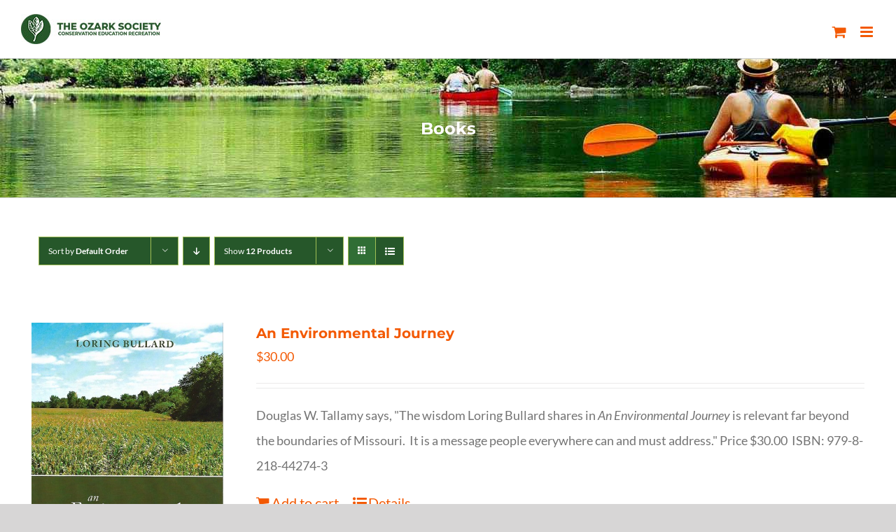

--- FILE ---
content_type: text/html; charset=UTF-8
request_url: https://www.ozarksociety.net/product-category/books/
body_size: 23002
content:
<!DOCTYPE html>
<html class="avada-html-layout-wide avada-html-header-position-top avada-html-is-archive" lang="en-US" prefix="og: http://ogp.me/ns# fb: http://ogp.me/ns/fb#">
<head>
	<meta http-equiv="X-UA-Compatible" content="IE=edge" />
	<meta http-equiv="Content-Type" content="text/html; charset=utf-8"/>
	<meta name="viewport" content="width=device-width, initial-scale=1" />
	<title>Books &#8211; The Ozark Society</title>
<meta name='robots' content='max-image-preview:large' />
	<style>img:is([sizes="auto" i], [sizes^="auto," i]) { contain-intrinsic-size: 3000px 1500px }</style>
	<link rel='dns-prefetch' href='//www.googletagmanager.com' />
<link rel='dns-prefetch' href='//maps.googleapis.com' />
<link rel='dns-prefetch' href='//meet.jit.si' />
<link rel='dns-prefetch' href='//fonts.googleapis.com' />
<link rel="alternate" type="application/rss+xml" title="The Ozark Society &raquo; Feed" href="https://www.ozarksociety.net/feed/" />
					<link rel="shortcut icon" href="https://www.ozarksociety.net/wp-content/uploads/2018/09/favicon.png" type="image/x-icon" />
		
		
		
				<link rel="alternate" type="application/rss+xml" title="The Ozark Society &raquo; Books Category Feed" href="https://www.ozarksociety.net/product-category/books/feed/" />
				
		<meta property="og:locale" content="en_US"/>
		<meta property="og:type" content="article"/>
		<meta property="og:site_name" content="The Ozark Society"/>
		<meta property="og:title" content="  Product categories  Books"/>
				<meta property="og:url" content="https://www.ozarksociety.net/product/an-environmental-journey/"/>
																				<meta property="og:image" content="https://www.ozarksociety.net/wp-content/uploads/2025/10/An-Environmental-Journey-Front-Cover.jpg"/>
		<meta property="og:image:width" content="447"/>
		<meta property="og:image:height" content="640"/>
		<meta property="og:image:type" content="image/jpeg"/>
						<!-- This site uses the Google Analytics by MonsterInsights plugin v9.11.0 - Using Analytics tracking - https://www.monsterinsights.com/ -->
							<script src="//www.googletagmanager.com/gtag/js?id=G-X6EYXPGF3V"  data-cfasync="false" data-wpfc-render="false" type="text/javascript" async></script>
			<script data-cfasync="false" data-wpfc-render="false" type="text/javascript">
				var mi_version = '9.11.0';
				var mi_track_user = true;
				var mi_no_track_reason = '';
								var MonsterInsightsDefaultLocations = {"page_location":"https:\/\/www.ozarksociety.net\/product-category\/books\/"};
								MonsterInsightsDefaultLocations.page_location = window.location.href;
								if ( typeof MonsterInsightsPrivacyGuardFilter === 'function' ) {
					var MonsterInsightsLocations = (typeof MonsterInsightsExcludeQuery === 'object') ? MonsterInsightsPrivacyGuardFilter( MonsterInsightsExcludeQuery ) : MonsterInsightsPrivacyGuardFilter( MonsterInsightsDefaultLocations );
				} else {
					var MonsterInsightsLocations = (typeof MonsterInsightsExcludeQuery === 'object') ? MonsterInsightsExcludeQuery : MonsterInsightsDefaultLocations;
				}

								var disableStrs = [
										'ga-disable-G-X6EYXPGF3V',
									];

				/* Function to detect opted out users */
				function __gtagTrackerIsOptedOut() {
					for (var index = 0; index < disableStrs.length; index++) {
						if (document.cookie.indexOf(disableStrs[index] + '=true') > -1) {
							return true;
						}
					}

					return false;
				}

				/* Disable tracking if the opt-out cookie exists. */
				if (__gtagTrackerIsOptedOut()) {
					for (var index = 0; index < disableStrs.length; index++) {
						window[disableStrs[index]] = true;
					}
				}

				/* Opt-out function */
				function __gtagTrackerOptout() {
					for (var index = 0; index < disableStrs.length; index++) {
						document.cookie = disableStrs[index] + '=true; expires=Thu, 31 Dec 2099 23:59:59 UTC; path=/';
						window[disableStrs[index]] = true;
					}
				}

				if ('undefined' === typeof gaOptout) {
					function gaOptout() {
						__gtagTrackerOptout();
					}
				}
								window.dataLayer = window.dataLayer || [];

				window.MonsterInsightsDualTracker = {
					helpers: {},
					trackers: {},
				};
				if (mi_track_user) {
					function __gtagDataLayer() {
						dataLayer.push(arguments);
					}

					function __gtagTracker(type, name, parameters) {
						if (!parameters) {
							parameters = {};
						}

						if (parameters.send_to) {
							__gtagDataLayer.apply(null, arguments);
							return;
						}

						if (type === 'event') {
														parameters.send_to = monsterinsights_frontend.v4_id;
							var hookName = name;
							if (typeof parameters['event_category'] !== 'undefined') {
								hookName = parameters['event_category'] + ':' + name;
							}

							if (typeof MonsterInsightsDualTracker.trackers[hookName] !== 'undefined') {
								MonsterInsightsDualTracker.trackers[hookName](parameters);
							} else {
								__gtagDataLayer('event', name, parameters);
							}
							
						} else {
							__gtagDataLayer.apply(null, arguments);
						}
					}

					__gtagTracker('js', new Date());
					__gtagTracker('set', {
						'developer_id.dZGIzZG': true,
											});
					if ( MonsterInsightsLocations.page_location ) {
						__gtagTracker('set', MonsterInsightsLocations);
					}
										__gtagTracker('config', 'G-X6EYXPGF3V', {"forceSSL":"true","link_attribution":"true"} );
										window.gtag = __gtagTracker;										(function () {
						/* https://developers.google.com/analytics/devguides/collection/analyticsjs/ */
						/* ga and __gaTracker compatibility shim. */
						var noopfn = function () {
							return null;
						};
						var newtracker = function () {
							return new Tracker();
						};
						var Tracker = function () {
							return null;
						};
						var p = Tracker.prototype;
						p.get = noopfn;
						p.set = noopfn;
						p.send = function () {
							var args = Array.prototype.slice.call(arguments);
							args.unshift('send');
							__gaTracker.apply(null, args);
						};
						var __gaTracker = function () {
							var len = arguments.length;
							if (len === 0) {
								return;
							}
							var f = arguments[len - 1];
							if (typeof f !== 'object' || f === null || typeof f.hitCallback !== 'function') {
								if ('send' === arguments[0]) {
									var hitConverted, hitObject = false, action;
									if ('event' === arguments[1]) {
										if ('undefined' !== typeof arguments[3]) {
											hitObject = {
												'eventAction': arguments[3],
												'eventCategory': arguments[2],
												'eventLabel': arguments[4],
												'value': arguments[5] ? arguments[5] : 1,
											}
										}
									}
									if ('pageview' === arguments[1]) {
										if ('undefined' !== typeof arguments[2]) {
											hitObject = {
												'eventAction': 'page_view',
												'page_path': arguments[2],
											}
										}
									}
									if (typeof arguments[2] === 'object') {
										hitObject = arguments[2];
									}
									if (typeof arguments[5] === 'object') {
										Object.assign(hitObject, arguments[5]);
									}
									if ('undefined' !== typeof arguments[1].hitType) {
										hitObject = arguments[1];
										if ('pageview' === hitObject.hitType) {
											hitObject.eventAction = 'page_view';
										}
									}
									if (hitObject) {
										action = 'timing' === arguments[1].hitType ? 'timing_complete' : hitObject.eventAction;
										hitConverted = mapArgs(hitObject);
										__gtagTracker('event', action, hitConverted);
									}
								}
								return;
							}

							function mapArgs(args) {
								var arg, hit = {};
								var gaMap = {
									'eventCategory': 'event_category',
									'eventAction': 'event_action',
									'eventLabel': 'event_label',
									'eventValue': 'event_value',
									'nonInteraction': 'non_interaction',
									'timingCategory': 'event_category',
									'timingVar': 'name',
									'timingValue': 'value',
									'timingLabel': 'event_label',
									'page': 'page_path',
									'location': 'page_location',
									'title': 'page_title',
									'referrer' : 'page_referrer',
								};
								for (arg in args) {
																		if (!(!args.hasOwnProperty(arg) || !gaMap.hasOwnProperty(arg))) {
										hit[gaMap[arg]] = args[arg];
									} else {
										hit[arg] = args[arg];
									}
								}
								return hit;
							}

							try {
								f.hitCallback();
							} catch (ex) {
							}
						};
						__gaTracker.create = newtracker;
						__gaTracker.getByName = newtracker;
						__gaTracker.getAll = function () {
							return [];
						};
						__gaTracker.remove = noopfn;
						__gaTracker.loaded = true;
						window['__gaTracker'] = __gaTracker;
					})();
									} else {
										console.log("");
					(function () {
						function __gtagTracker() {
							return null;
						}

						window['__gtagTracker'] = __gtagTracker;
						window['gtag'] = __gtagTracker;
					})();
									}
			</script>
							<!-- / Google Analytics by MonsterInsights -->
		<script type="text/javascript">
/* <![CDATA[ */
window._wpemojiSettings = {"baseUrl":"https:\/\/s.w.org\/images\/core\/emoji\/16.0.1\/72x72\/","ext":".png","svgUrl":"https:\/\/s.w.org\/images\/core\/emoji\/16.0.1\/svg\/","svgExt":".svg","source":{"concatemoji":"https:\/\/www.ozarksociety.net\/wp-includes\/js\/wp-emoji-release.min.js?ver=6.8.3"}};
/*! This file is auto-generated */
!function(s,n){var o,i,e;function c(e){try{var t={supportTests:e,timestamp:(new Date).valueOf()};sessionStorage.setItem(o,JSON.stringify(t))}catch(e){}}function p(e,t,n){e.clearRect(0,0,e.canvas.width,e.canvas.height),e.fillText(t,0,0);var t=new Uint32Array(e.getImageData(0,0,e.canvas.width,e.canvas.height).data),a=(e.clearRect(0,0,e.canvas.width,e.canvas.height),e.fillText(n,0,0),new Uint32Array(e.getImageData(0,0,e.canvas.width,e.canvas.height).data));return t.every(function(e,t){return e===a[t]})}function u(e,t){e.clearRect(0,0,e.canvas.width,e.canvas.height),e.fillText(t,0,0);for(var n=e.getImageData(16,16,1,1),a=0;a<n.data.length;a++)if(0!==n.data[a])return!1;return!0}function f(e,t,n,a){switch(t){case"flag":return n(e,"\ud83c\udff3\ufe0f\u200d\u26a7\ufe0f","\ud83c\udff3\ufe0f\u200b\u26a7\ufe0f")?!1:!n(e,"\ud83c\udde8\ud83c\uddf6","\ud83c\udde8\u200b\ud83c\uddf6")&&!n(e,"\ud83c\udff4\udb40\udc67\udb40\udc62\udb40\udc65\udb40\udc6e\udb40\udc67\udb40\udc7f","\ud83c\udff4\u200b\udb40\udc67\u200b\udb40\udc62\u200b\udb40\udc65\u200b\udb40\udc6e\u200b\udb40\udc67\u200b\udb40\udc7f");case"emoji":return!a(e,"\ud83e\udedf")}return!1}function g(e,t,n,a){var r="undefined"!=typeof WorkerGlobalScope&&self instanceof WorkerGlobalScope?new OffscreenCanvas(300,150):s.createElement("canvas"),o=r.getContext("2d",{willReadFrequently:!0}),i=(o.textBaseline="top",o.font="600 32px Arial",{});return e.forEach(function(e){i[e]=t(o,e,n,a)}),i}function t(e){var t=s.createElement("script");t.src=e,t.defer=!0,s.head.appendChild(t)}"undefined"!=typeof Promise&&(o="wpEmojiSettingsSupports",i=["flag","emoji"],n.supports={everything:!0,everythingExceptFlag:!0},e=new Promise(function(e){s.addEventListener("DOMContentLoaded",e,{once:!0})}),new Promise(function(t){var n=function(){try{var e=JSON.parse(sessionStorage.getItem(o));if("object"==typeof e&&"number"==typeof e.timestamp&&(new Date).valueOf()<e.timestamp+604800&&"object"==typeof e.supportTests)return e.supportTests}catch(e){}return null}();if(!n){if("undefined"!=typeof Worker&&"undefined"!=typeof OffscreenCanvas&&"undefined"!=typeof URL&&URL.createObjectURL&&"undefined"!=typeof Blob)try{var e="postMessage("+g.toString()+"("+[JSON.stringify(i),f.toString(),p.toString(),u.toString()].join(",")+"));",a=new Blob([e],{type:"text/javascript"}),r=new Worker(URL.createObjectURL(a),{name:"wpTestEmojiSupports"});return void(r.onmessage=function(e){c(n=e.data),r.terminate(),t(n)})}catch(e){}c(n=g(i,f,p,u))}t(n)}).then(function(e){for(var t in e)n.supports[t]=e[t],n.supports.everything=n.supports.everything&&n.supports[t],"flag"!==t&&(n.supports.everythingExceptFlag=n.supports.everythingExceptFlag&&n.supports[t]);n.supports.everythingExceptFlag=n.supports.everythingExceptFlag&&!n.supports.flag,n.DOMReady=!1,n.readyCallback=function(){n.DOMReady=!0}}).then(function(){return e}).then(function(){var e;n.supports.everything||(n.readyCallback(),(e=n.source||{}).concatemoji?t(e.concatemoji):e.wpemoji&&e.twemoji&&(t(e.twemoji),t(e.wpemoji)))}))}((window,document),window._wpemojiSettings);
/* ]]> */
</script>
<style id='wp-emoji-styles-inline-css' type='text/css'>

	img.wp-smiley, img.emoji {
		display: inline !important;
		border: none !important;
		box-shadow: none !important;
		height: 1em !important;
		width: 1em !important;
		margin: 0 0.07em !important;
		vertical-align: -0.1em !important;
		background: none !important;
		padding: 0 !important;
	}
</style>
<style id='woocommerce-inline-inline-css' type='text/css'>
.woocommerce form .form-row .required { visibility: visible; }
</style>
<link rel='stylesheet' id='evcal_google_fonts-css' href='https://fonts.googleapis.com/css?family=Noto+Sans%3A400%2C400italic%2C700%7CPoppins%3A700%2C800%2C900&#038;subset=latin%2Clatin-ext&#038;ver=4.7.3' type='text/css' media='all' />
<link rel='stylesheet' id='evcal_cal_default-css' href='//www.ozarksociety.net/wp-content/plugins/eventON/assets/css/eventon_styles.css?ver=4.7.3' type='text/css' media='all' />
<link rel='stylesheet' id='evo_font_icons-css' href='//www.ozarksociety.net/wp-content/plugins/eventON/assets/fonts/all.css?ver=4.7.3' type='text/css' media='all' />
<link rel='stylesheet' id='eventon_dynamic_styles-css' href='//www.ozarksociety.net/wp-content/plugins/eventON/assets/css/eventon_dynamic_styles.css?ver=4.7.3' type='text/css' media='all' />
<link rel='stylesheet' id='fusion-dynamic-css-css' href='https://www.ozarksociety.net/wp-content/uploads/fusion-styles/771fb7e5e8ddd4d39601a1b28129cac0.min.css?ver=3.11.11' type='text/css' media='all' />
<script type="text/javascript" id="woocommerce-google-analytics-integration-gtag-js-after">
/* <![CDATA[ */
/* Google Analytics for WooCommerce (gtag.js) */
					window.dataLayer = window.dataLayer || [];
					function gtag(){dataLayer.push(arguments);}
					// Set up default consent state.
					for ( const mode of [{"analytics_storage":"denied","ad_storage":"denied","ad_user_data":"denied","ad_personalization":"denied","region":["AT","BE","BG","HR","CY","CZ","DK","EE","FI","FR","DE","GR","HU","IS","IE","IT","LV","LI","LT","LU","MT","NL","NO","PL","PT","RO","SK","SI","ES","SE","GB","CH"]}] || [] ) {
						gtag( "consent", "default", { "wait_for_update": 500, ...mode } );
					}
					gtag("js", new Date());
					gtag("set", "developer_id.dOGY3NW", true);
					gtag("config", "183044800", {"track_404":true,"allow_google_signals":true,"logged_in":false,"linker":{"domains":[],"allow_incoming":false},"custom_map":{"dimension1":"logged_in"}});
/* ]]> */
</script>
<script type="text/javascript" src="https://www.ozarksociety.net/wp-content/plugins/google-analytics-for-wordpress/assets/js/frontend-gtag.min.js?ver=9.11.0" id="monsterinsights-frontend-script-js" async="async" data-wp-strategy="async"></script>
<script data-cfasync="false" data-wpfc-render="false" type="text/javascript" id='monsterinsights-frontend-script-js-extra'>/* <![CDATA[ */
var monsterinsights_frontend = {"js_events_tracking":"true","download_extensions":"doc,pdf,ppt,zip,xls,docx,pptx,xlsx","inbound_paths":"[{\"path\":\"\\\/go\\\/\",\"label\":\"affiliate\"},{\"path\":\"\\\/recommend\\\/\",\"label\":\"affiliate\"}]","home_url":"https:\/\/www.ozarksociety.net","hash_tracking":"false","v4_id":"G-X6EYXPGF3V"};/* ]]> */
</script>
<script type="text/javascript" src="https://www.ozarksociety.net/wp-includes/js/jquery/jquery.min.js?ver=3.7.1" id="jquery-core-js"></script>
<script type="text/javascript" src="https://www.ozarksociety.net/wp-includes/js/jquery/jquery-migrate.min.js?ver=3.4.1" id="jquery-migrate-js"></script>
<script type="text/javascript" src="https://www.ozarksociety.net/wp-content/plugins/woocommerce/assets/js/jquery-blockui/jquery.blockUI.min.js?ver=2.7.0-wc.10.4.3" id="wc-jquery-blockui-js" defer="defer" data-wp-strategy="defer"></script>
<script type="text/javascript" id="wc-add-to-cart-js-extra">
/* <![CDATA[ */
var wc_add_to_cart_params = {"ajax_url":"\/wp-admin\/admin-ajax.php","wc_ajax_url":"\/?wc-ajax=%%endpoint%%","i18n_view_cart":"View cart","cart_url":"https:\/\/www.ozarksociety.net\/store\/cart\/","is_cart":"","cart_redirect_after_add":"no"};
/* ]]> */
</script>
<script type="text/javascript" src="https://www.ozarksociety.net/wp-content/plugins/woocommerce/assets/js/frontend/add-to-cart.min.js?ver=10.4.3" id="wc-add-to-cart-js" defer="defer" data-wp-strategy="defer"></script>
<script type="text/javascript" src="https://www.ozarksociety.net/wp-content/plugins/woocommerce/assets/js/js-cookie/js.cookie.min.js?ver=2.1.4-wc.10.4.3" id="wc-js-cookie-js" defer="defer" data-wp-strategy="defer"></script>
<script type="text/javascript" id="woocommerce-js-extra">
/* <![CDATA[ */
var woocommerce_params = {"ajax_url":"\/wp-admin\/admin-ajax.php","wc_ajax_url":"\/?wc-ajax=%%endpoint%%","i18n_password_show":"Show password","i18n_password_hide":"Hide password"};
/* ]]> */
</script>
<script type="text/javascript" src="https://www.ozarksociety.net/wp-content/plugins/woocommerce/assets/js/frontend/woocommerce.min.js?ver=10.4.3" id="woocommerce-js" defer="defer" data-wp-strategy="defer"></script>
<script type="text/javascript" id="evo-inlinescripts-header-js-after">
/* <![CDATA[ */
jQuery(document).ready(function($){});
/* ]]> */
</script>
<link rel="https://api.w.org/" href="https://www.ozarksociety.net/wp-json/" /><link rel="alternate" title="JSON" type="application/json" href="https://www.ozarksociety.net/wp-json/wp/v2/product_cat/88" /><link rel="EditURI" type="application/rsd+xml" title="RSD" href="https://www.ozarksociety.net/xmlrpc.php?rsd" />
<script>  var el_i13_login_captcha=null; var el_i13_register_captcha=null; </script><style type="text/css" id="css-fb-visibility">@media screen and (max-width: 640px){.fusion-no-small-visibility{display:none !important;}body .sm-text-align-center{text-align:center !important;}body .sm-text-align-left{text-align:left !important;}body .sm-text-align-right{text-align:right !important;}body .sm-flex-align-center{justify-content:center !important;}body .sm-flex-align-flex-start{justify-content:flex-start !important;}body .sm-flex-align-flex-end{justify-content:flex-end !important;}body .sm-mx-auto{margin-left:auto !important;margin-right:auto !important;}body .sm-ml-auto{margin-left:auto !important;}body .sm-mr-auto{margin-right:auto !important;}body .fusion-absolute-position-small{position:absolute;top:auto;width:100%;}.awb-sticky.awb-sticky-small{ position: sticky; top: var(--awb-sticky-offset,0); }}@media screen and (min-width: 641px) and (max-width: 1024px){.fusion-no-medium-visibility{display:none !important;}body .md-text-align-center{text-align:center !important;}body .md-text-align-left{text-align:left !important;}body .md-text-align-right{text-align:right !important;}body .md-flex-align-center{justify-content:center !important;}body .md-flex-align-flex-start{justify-content:flex-start !important;}body .md-flex-align-flex-end{justify-content:flex-end !important;}body .md-mx-auto{margin-left:auto !important;margin-right:auto !important;}body .md-ml-auto{margin-left:auto !important;}body .md-mr-auto{margin-right:auto !important;}body .fusion-absolute-position-medium{position:absolute;top:auto;width:100%;}.awb-sticky.awb-sticky-medium{ position: sticky; top: var(--awb-sticky-offset,0); }}@media screen and (min-width: 1025px){.fusion-no-large-visibility{display:none !important;}body .lg-text-align-center{text-align:center !important;}body .lg-text-align-left{text-align:left !important;}body .lg-text-align-right{text-align:right !important;}body .lg-flex-align-center{justify-content:center !important;}body .lg-flex-align-flex-start{justify-content:flex-start !important;}body .lg-flex-align-flex-end{justify-content:flex-end !important;}body .lg-mx-auto{margin-left:auto !important;margin-right:auto !important;}body .lg-ml-auto{margin-left:auto !important;}body .lg-mr-auto{margin-right:auto !important;}body .fusion-absolute-position-large{position:absolute;top:auto;width:100%;}.awb-sticky.awb-sticky-large{ position: sticky; top: var(--awb-sticky-offset,0); }}</style>	<noscript><style>.woocommerce-product-gallery{ opacity: 1 !important; }</style></noscript>
			<script type="text/javascript">
			var doc = document.documentElement;
			doc.setAttribute( 'data-useragent', navigator.userAgent );
		</script>
		
	</head>

<body class="archive tax-product_cat term-books term-88 wp-theme-Avada theme-Avada woocommerce woocommerce-page woocommerce-no-js awb-no-sidebars fusion-image-hovers fusion-pagination-sizing fusion-button_type-flat fusion-button_span-no fusion-button_gradient-linear avada-image-rollover-circle-yes avada-image-rollover-yes avada-image-rollover-direction-center_horiz fusion-body ltr fusion-sticky-header no-tablet-sticky-header no-mobile-sticky-header no-mobile-slidingbar no-mobile-totop avada-has-rev-slider-styles fusion-disable-outline fusion-sub-menu-fade mobile-logo-pos-left layout-wide-mode avada-has-boxed-modal-shadow-none layout-scroll-offset-full avada-has-zero-margin-offset-top fusion-top-header menu-text-align-center fusion-woo-product-design-classic fusion-woo-shop-page-columns-4 fusion-woo-related-columns-4 fusion-woo-archive-page-columns-3 fusion-woocommerce-equal-heights avada-has-woo-gallery-disabled woo-sale-badge-circle woo-outofstock-badge-top_bar mobile-menu-design-modern fusion-show-pagination-text fusion-header-layout-v1 avada-responsive avada-footer-fx-none avada-menu-highlight-style-bar fusion-search-form-classic fusion-main-menu-search-dropdown fusion-avatar-square avada-dropdown-styles avada-blog-layout-medium avada-blog-archive-layout-medium alternate avada-header-shadow-no avada-menu-icon-position-left avada-has-megamenu-shadow avada-has-mainmenu-dropdown-divider avada-has-header-100-width avada-has-pagetitle-100-width avada-has-breadcrumb-mobile-hidden avada-has-titlebar-bar_and_content avada-has-pagination-padding avada-flyout-menu-direction-fade avada-ec-views-v1" data-awb-post-id="36859">
		<a class="skip-link screen-reader-text" href="#content">Skip to content</a>

	<div id="boxed-wrapper">
		
		<div id="wrapper" class="fusion-wrapper">
			<div id="home" style="position:relative;top:-1px;"></div>
							
					
			<header class="fusion-header-wrapper">
				<div class="fusion-header-v1 fusion-logo-alignment fusion-logo-left fusion-sticky-menu- fusion-sticky-logo- fusion-mobile-logo-1  fusion-mobile-menu-design-modern">
					<div class="fusion-header-sticky-height"></div>
<div class="fusion-header">
	<div class="fusion-row">
					<div class="fusion-logo" data-margin-top="10px" data-margin-bottom="10px" data-margin-left="0px" data-margin-right="0px">
			<a class="fusion-logo-link"  href="https://www.ozarksociety.net/" >

						<!-- standard logo -->
			<img src="https://www.ozarksociety.net/wp-content/uploads/2018/06/the-ozark-society-logo.png" srcset="https://www.ozarksociety.net/wp-content/uploads/2018/06/the-ozark-society-logo.png 1x" width="364" height="78" alt="The Ozark Society Logo" data-retina_logo_url="" class="fusion-standard-logo" />

											<!-- mobile logo -->
				<img src="https://www.ozarksociety.net/wp-content/uploads/2018/06/the-ozark-society-logo-mobile.jpg" srcset="https://www.ozarksociety.net/wp-content/uploads/2018/06/the-ozark-society-logo-mobile.jpg 1x" width="200" height="43" alt="The Ozark Society Logo" data-retina_logo_url="" class="fusion-mobile-logo" />
			
					</a>
		</div>		<nav class="fusion-main-menu" aria-label="Main Menu"><ul id="menu-main" class="fusion-menu"><li  id="menu-item-12"  class="menu-item menu-item-type-post_type menu-item-object-page menu-item-home menu-item-12"  data-item-id="12"><a  href="https://www.ozarksociety.net/" class="fusion-bar-highlight"><span class="menu-text">Home</span></a></li><li  id="menu-item-1680"  class="menu-item menu-item-type-post_type menu-item-object-page menu-item-has-children menu-item-1680 fusion-dropdown-menu"  data-item-id="1680"><a  href="https://www.ozarksociety.net/chapters/" class="fusion-bar-highlight"><span class="menu-text">Chapters &#038; Activities</span></a><ul class="sub-menu"><li  id="menu-item-1685"  class="menu-item menu-item-type-post_type menu-item-object-page menu-item-1685 fusion-dropdown-submenu" ><a  href="https://www.ozarksociety.net/chapters/bayou/" class="fusion-bar-highlight"><span>Bayou  – Shreveport, LA</span></a></li><li  id="menu-item-1681"  class="menu-item menu-item-type-post_type menu-item-object-page menu-item-1681 fusion-dropdown-submenu" ><a  href="https://www.ozarksociety.net/chapters/buffalo-river/" class="fusion-bar-highlight"><span>Buffalo River – Gilbert, AR</span></a></li><li  id="menu-item-1684"  class="menu-item menu-item-type-post_type menu-item-object-page menu-item-1684 fusion-dropdown-submenu" ><a  href="https://www.ozarksociety.net/chapters/highlands/" class="fusion-bar-highlight"><span>Highlands – Fayetteville, AR</span></a></li><li  id="menu-item-1686"  class="menu-item menu-item-type-post_type menu-item-object-page menu-item-1686 fusion-dropdown-submenu" ><a  href="https://www.ozarksociety.net/chapters/pulaski/" class="fusion-bar-highlight"><span>Pulaski – Little Rock, AR</span></a></li><li  id="menu-item-7016"  class="menu-item menu-item-type-post_type menu-item-object-page menu-item-7016 fusion-dropdown-submenu" ><a  href="https://www.ozarksociety.net/chapters/schoolcraft/" class="fusion-bar-highlight"><span>Schoolcraft – Springfield, MO</span></a></li><li  id="menu-item-1682"  class="menu-item menu-item-type-post_type menu-item-object-page menu-item-1682 fusion-dropdown-submenu" ><a  href="https://www.ozarksociety.net/chapters/sugar-creek/" class="fusion-bar-highlight"><span>Sugar Creek – Bentonville, AR</span></a></li><li  id="menu-item-1723"  class="menu-item menu-item-type-post_type menu-item-object-page menu-item-1723 fusion-dropdown-submenu" ><a  href="https://www.ozarksociety.net/chapters/all-activities/" class="fusion-bar-highlight"><span>General OS Activities</span></a></li></ul></li><li  id="menu-item-105"  class="menu-item menu-item-type-post_type menu-item-object-page menu-item-105"  data-item-id="105"><a  href="https://www.ozarksociety.net/store/" class="fusion-bar-highlight"><span class="menu-text">Store</span></a></li><li  id="menu-item-15018"  class="menu-item menu-item-type-post_type menu-item-object-page menu-item-15018"  data-item-id="15018"><a  href="https://www.ozarksociety.net/ozark-society-documentary-first-river/" class="fusion-bar-highlight"><span class="menu-text">“First River” Documentary</span></a></li><li  id="menu-item-143"  class="menu-item menu-item-type-post_type menu-item-object-page menu-item-has-children menu-item-143 fusion-dropdown-menu"  data-item-id="143"><a  href="https://www.ozarksociety.net/donate/" class="fusion-bar-highlight"><span class="menu-text">Donations</span></a><ul class="sub-menu"><li  id="menu-item-34681"  class="menu-item menu-item-type-post_type menu-item-object-page menu-item-34681 fusion-dropdown-submenu" ><a  href="https://www.ozarksociety.net/donate/ozark-society-endowment-fund/" class="fusion-bar-highlight"><span>Ozark Society Endowment Fund</span></a></li></ul></li><li  id="menu-item-34606"  class="menu-item menu-item-type-post_type menu-item-object-page menu-item-has-children menu-item-34606 fusion-dropdown-menu"  data-item-id="34606"><a  href="https://www.ozarksociety.net/ozark-society-awards-grants-scholarships/" class="fusion-bar-highlight"><span class="menu-text">Awards, Grants, Scholarships</span></a><ul class="sub-menu"><li  id="menu-item-34617"  class="menu-item menu-item-type-post_type menu-item-object-page menu-item-34617 fusion-dropdown-submenu" ><a  href="https://www.ozarksociety.net/ozark-society-awards-grants-scholarships/neil-compton-award/" class="fusion-bar-highlight"><span>Neil Compton Award</span></a></li><li  id="menu-item-34670"  class="menu-item menu-item-type-post_type menu-item-object-page menu-item-has-children menu-item-34670 fusion-dropdown-submenu" ><a  href="https://www.ozarksociety.net/ozark-society-awards-grants-scholarships/os-sassafras-hiking-award/" class="fusion-bar-highlight"><span>OS Sassafras Hiking Award</span></a><ul class="sub-menu"><li  id="menu-item-34684"  class="menu-item menu-item-type-post_type menu-item-object-page menu-item-34684" ><a  href="https://www.ozarksociety.net/ozark-society-awards-grants-scholarships/os-sassafras-hiking-award/sassafras-hiking-award-registration/" class="fusion-bar-highlight"><span>Sassafras Hiking Award Registration</span></a></li></ul></li><li  id="menu-item-13394"  class="menu-item menu-item-type-post_type menu-item-object-page menu-item-13394 fusion-dropdown-submenu" ><a  href="https://www.ozarksociety.net/ozark-society-awards-grants-scholarships/ozark-society-youth-grants/" class="fusion-bar-highlight"><span>Ozark Society Youth Grants</span></a></li><li  id="menu-item-10362"  class="menu-item menu-item-type-post_type menu-item-object-page menu-item-10362 fusion-dropdown-submenu" ><a  href="https://www.ozarksociety.net/ozark-society-awards-grants-scholarships/os-sassafras-literary-awards/" class="fusion-bar-highlight"><span>OS Sassafras Literary Award</span></a></li></ul></li><li  id="menu-item-1066"  class="menu-item menu-item-type-post_type menu-item-object-page menu-item-1066"  data-item-id="1066"><a  href="https://www.ozarksociety.net/about-us/officers/" class="fusion-bar-highlight"><span class="menu-text">Officers</span></a></li><li  id="menu-item-104"  class="menu-item menu-item-type-post_type menu-item-object-page menu-item-has-children menu-item-104 fusion-dropdown-menu"  data-item-id="104"><a  href="https://www.ozarksociety.net/about-us/" class="fusion-bar-highlight"><span class="menu-text">About Us</span></a><ul class="sub-menu"><li  id="menu-item-146"  class="menu-item menu-item-type-custom menu-item-object-custom menu-item-146 fusion-dropdown-submenu" ><a  href="/about-us/" class="fusion-bar-highlight"><span>Our History</span></a></li><li  id="menu-item-78"  class="menu-item menu-item-type-post_type menu-item-object-page menu-item-78 fusion-dropdown-submenu" ><a  href="https://www.ozarksociety.net/newsletters/" class="fusion-bar-highlight"><span>Pack &#038; Paddle Newsletters</span></a></li><li  id="menu-item-14819"  class="menu-item menu-item-type-post_type menu-item-object-page menu-item-14819 fusion-dropdown-submenu" ><a  href="https://www.ozarksociety.net/about-us/os-climate-change-statement/" class="fusion-bar-highlight"><span>OS Climate Change Statement</span></a></li><li  id="menu-item-451"  class="menu-item menu-item-type-custom menu-item-object-custom menu-item-451 fusion-dropdown-submenu" ><a  target="_blank" rel="noopener noreferrer" href="http://www.ozarksociety.net/wp-content/uploads/2019/11/os-bylaws-9nov2019.pdf" class="fusion-bar-highlight"><span>By Laws</span></a></li></ul></li><li class="fusion-custom-menu-item fusion-menu-cart fusion-main-menu-cart fusion-widget-cart-counter"><a class="fusion-main-menu-icon fusion-bar-highlight" href="https://www.ozarksociety.net/store/cart/"><span class="menu-text" aria-label="View Cart"></span></a></li></ul></nav>	<div class="fusion-mobile-menu-icons">
							<a href="#" class="fusion-icon awb-icon-bars" aria-label="Toggle mobile menu" aria-expanded="false"></a>
		
		
		
					<a href="https://www.ozarksociety.net/store/cart/" class="fusion-icon awb-icon-shopping-cart"  aria-label="Toggle mobile cart"></a>
			</div>

<nav class="fusion-mobile-nav-holder fusion-mobile-menu-text-align-left" aria-label="Main Menu Mobile"></nav>

					</div>
</div>
				</div>
				<div class="fusion-clearfix"></div>
			</header>
								
							<div id="sliders-container" class="fusion-slider-visibility">
					</div>
				
					
							
			<section class="avada-page-titlebar-wrapper" aria-label="Page Title Bar">
	<div class="fusion-page-title-bar fusion-page-title-bar-breadcrumbs fusion-page-title-bar-center">
		<div class="fusion-page-title-row">
			<div class="fusion-page-title-wrapper">
				<div class="fusion-page-title-captions">

																							<h1 class="entry-title">Books</h1>

											
																
				</div>

				
			</div>
		</div>
	</div>
</section>

						<main id="main" class="clearfix ">
				<div class="fusion-row" style="">
		<div class="woocommerce-container">
			<section id="content" class="" style="">
		<header class="woocommerce-products-header">
	
	</header>
<div class="woocommerce-notices-wrapper"></div>
<div class="catalog-ordering fusion-clearfix">
			<div class="orderby-order-container">
			<ul class="orderby order-dropdown">
				<li>
					<span class="current-li">
						<span class="current-li-content">
														<a aria-haspopup="true">Sort by <strong>Default Order</strong></a>
						</span>
					</span>
					<ul>
																			<li class="current">
																<a href="?product_orderby=default">Sort by <strong>Default Order</strong></a>
							</li>
												<li class="">
														<a href="?product_orderby=name">Sort by <strong>Name</strong></a>
						</li>
						<li class="">
														<a href="?product_orderby=price">Sort by <strong>Price</strong></a>
						</li>
						<li class="">
														<a href="?product_orderby=date">Sort by <strong>Date</strong></a>
						</li>
						<li class="">
														<a href="?product_orderby=popularity">Sort by <strong>Popularity</strong></a>
						</li>

											</ul>
				</li>
			</ul>

			<ul class="order">
															<li class="asc"><a aria-label="Descending order" aria-haspopup="true" href="?product_order=desc"><i class="awb-icon-arrow-down2" aria-hidden="true"></i></a></li>
												</ul>
		</div>

		<ul class="sort-count order-dropdown">
			<li>
				<span class="current-li">
					<a aria-haspopup="true">
						Show <strong>12 Products</strong>						</a>
					</span>
				<ul>
					<li class="current">
						<a href="?product_count=12">
							Show <strong>12 Products</strong>						</a>
					</li>
					<li class="">
						<a href="?product_count=24">
							Show <strong>24 Products</strong>						</a>
					</li>
					<li class="">
						<a href="?product_count=36">
							Show <strong>36 Products</strong>						</a>
					</li>
				</ul>
			</li>
		</ul>
	
											<ul class="fusion-grid-list-view">
			<li class="fusion-grid-view-li active-view">
				<a class="fusion-grid-view" aria-label="View as grid" aria-haspopup="true" href="?product_view=grid"><i class="awb-icon-grid icomoon-grid" aria-hidden="true"></i></a>
			</li>
			<li class="fusion-list-view-li">
				<a class="fusion-list-view" aria-haspopup="true" aria-label="View as list" href="?product_view=list"><i class="awb-icon-list icomoon-list" aria-hidden="true"></i></a>
			</li>
		</ul>
	</div>
<ul class="products clearfix products-3">
<li class="product type-product post-36859 status-publish first instock product_cat-books product_tag-books product_tag-environment has-post-thumbnail taxable shipping-taxable purchasable product-type-simple product-list-view">
	<div class="fusion-product-wrapper">
<a href="https://www.ozarksociety.net/product/an-environmental-journey/" class="product-images" aria-label="An Environmental Journey">

<div class="featured-image crossfade-images">
	<img width="447" height="640" src="https://www.ozarksociety.net/wp-content/uploads/2025/10/An-Environmental-Journey-Front-Cover.jpg" class="hover-image" alt="" decoding="async" fetchpriority="high" srcset="https://www.ozarksociety.net/wp-content/uploads/2025/10/An-Environmental-Journey-Front-Cover-200x286.jpg 200w, https://www.ozarksociety.net/wp-content/uploads/2025/10/An-Environmental-Journey-Front-Cover-210x300.jpg 210w, https://www.ozarksociety.net/wp-content/uploads/2025/10/An-Environmental-Journey-Front-Cover-400x573.jpg 400w, https://www.ozarksociety.net/wp-content/uploads/2025/10/An-Environmental-Journey-Front-Cover.jpg 447w" sizes="(max-width: 447px) 100vw, 447px" />	<img width="447" height="640" src="https://www.ozarksociety.net/wp-content/uploads/2025/10/An-Environmental-Journey-Front-Cover.jpg" class="attachment-woocommerce_thumbnail size-woocommerce_thumbnail wp-post-image" alt="" decoding="async" srcset="https://www.ozarksociety.net/wp-content/uploads/2025/10/An-Environmental-Journey-Front-Cover-200x286.jpg 200w, https://www.ozarksociety.net/wp-content/uploads/2025/10/An-Environmental-Journey-Front-Cover-210x300.jpg 210w, https://www.ozarksociety.net/wp-content/uploads/2025/10/An-Environmental-Journey-Front-Cover-400x573.jpg 400w, https://www.ozarksociety.net/wp-content/uploads/2025/10/An-Environmental-Journey-Front-Cover.jpg 447w" sizes="(max-width: 447px) 100vw, 447px" />
						<div class="cart-loading"><i class="awb-icon-spinner" aria-hidden="true"></i></div>
			</div>
</a>
<div class="fusion-product-content">
	<div class="product-details">
		<div class="product-details-container">
<h3 class="product-title">
	<a href="https://www.ozarksociety.net/product/an-environmental-journey/">
		An Environmental Journey	</a>
</h3>
<div class="fusion-price-rating">

	<span class="price"><span class="woocommerce-Price-amount amount"><bdi><span class="woocommerce-Price-currencySymbol">&#36;</span>30.00</bdi></span></span>
		</div>
	</div>
</div>


	<div class="product-excerpt product-list">
		<div class="fusion-content-sep sep-double sep-solid"></div>
		<div class="product-excerpt-container">
			<div class="post-content">
				Douglas W. Tallamy says, "The wisdom Loring Bullard shares in <em>An Environmental Journey </em>is relevant far beyond the boundaries of Missouri.  It is a message people everywhere can and must address."

Price $30.00  ISBN: 979-8-218-44274-3

&nbsp;			</div>
		</div>
		<div class="product-buttons">
			<div class="product-buttons-container clearfix"> </div>
<a href="/product-category/books/?add-to-cart=36859" aria-describedby="woocommerce_loop_add_to_cart_link_describedby_36859" data-quantity="1" class="button product_type_simple add_to_cart_button ajax_add_to_cart" data-product_id="36859" data-product_sku="" aria-label="Add to cart: &ldquo;An Environmental Journey&rdquo;" rel="nofollow">Add to cart</a>	<span id="woocommerce_loop_add_to_cart_link_describedby_36859" class="screen-reader-text">
			</span>

<a href="https://www.ozarksociety.net/product/an-environmental-journey/" class="show_details_button">
	Details</a>


	</div>
	</div>

	</div> </div>
</li>
<li class="product type-product post-10445 status-publish instock product_cat-books product_cat-ozark-society product_cat-ozark-society-foundation has-post-thumbnail featured taxable shipping-taxable purchasable product-type-simple product-list-view">
	<div class="fusion-product-wrapper">
<a href="https://www.ozarksociety.net/product/trees-shrubs-and-woody-vines-of-arkansas-by-ogle-witsell-and-gentry/" class="product-images" aria-label="Trees, Shrubs, and Woody Vines of Arkansas by Ogle, Witsell, and Gentry">

<div class="featured-image">
		<img width="500" height="761" src="https://www.ozarksociety.net/wp-content/uploads/2020/10/tswv-final-front-1-26-20-500x761.jpg" class="attachment-woocommerce_thumbnail size-woocommerce_thumbnail wp-post-image" alt="" decoding="async" srcset="https://www.ozarksociety.net/wp-content/uploads/2020/10/tswv-final-front-1-26-20-197x300.jpg 197w, https://www.ozarksociety.net/wp-content/uploads/2020/10/tswv-final-front-1-26-20-200x304.jpg 200w, https://www.ozarksociety.net/wp-content/uploads/2020/10/tswv-final-front-1-26-20-400x609.jpg 400w, https://www.ozarksociety.net/wp-content/uploads/2020/10/tswv-final-front-1-26-20-500x761.jpg 500w, https://www.ozarksociety.net/wp-content/uploads/2020/10/tswv-final-front-1-26-20-600x913.jpg 600w, https://www.ozarksociety.net/wp-content/uploads/2020/10/tswv-final-front-1-26-20-673x1024.jpg 673w, https://www.ozarksociety.net/wp-content/uploads/2020/10/tswv-final-front-1-26-20-700x1065.jpg 700w, https://www.ozarksociety.net/wp-content/uploads/2020/10/tswv-final-front-1-26-20-768x1168.jpg 768w, https://www.ozarksociety.net/wp-content/uploads/2020/10/tswv-final-front-1-26-20-800x1217.jpg 800w, https://www.ozarksociety.net/wp-content/uploads/2020/10/tswv-final-front-1-26-20-1010x1536.jpg 1010w, https://www.ozarksociety.net/wp-content/uploads/2020/10/tswv-final-front-1-26-20-1200x1826.jpg 1200w, https://www.ozarksociety.net/wp-content/uploads/2020/10/tswv-final-front-1-26-20-1346x2048.jpg 1346w, https://www.ozarksociety.net/wp-content/uploads/2020/10/tswv-final-front-1-26-20-scaled.jpg 1683w" sizes="(max-width: 500px) 100vw, 500px" />
						<div class="cart-loading"><i class="awb-icon-spinner" aria-hidden="true"></i></div>
			</div>
</a>
<div class="fusion-product-content">
	<div class="product-details">
		<div class="product-details-container">
<h3 class="product-title">
	<a href="https://www.ozarksociety.net/product/trees-shrubs-and-woody-vines-of-arkansas-by-ogle-witsell-and-gentry/">
		Trees, Shrubs, and Woody Vines of Arkansas by Ogle, Witsell, and Gentry	</a>
</h3>
<div class="fusion-price-rating">

	<span class="price"><span class="woocommerce-Price-amount amount"><bdi><span class="woocommerce-Price-currencySymbol">&#36;</span>35.00</bdi></span></span>
		</div>
	</div>
</div>


	<div class="product-excerpt product-list">
		<div class="fusion-content-sep sep-double sep-solid"></div>
		<div class="product-excerpt-container">
			<div class="post-content">
				<h4>ORDER NOW!</h4>
This attractive, heavily illustrated field guide is the most comprehensive accounting of the woody plants of Arkansas ever published.  The book will be a valuable companion for all who appreciate Arkansas flora in rural, urban, and wilderness areas. You will want to have a copy in your backpack as well as on your bookshelf.

<strong>P. Allen Smith</strong> says,  "<em>This is a </em><em>colossal body of work that will inform and benefit many, enthusiasts and professionals </em><em>alike, for decades to come."</em>

<strong>Dr. Gary Tucker</strong> says, "<em>What a great job you guys have done on the book. </em> <em>A much-needed publication that is well written</em>..."

&nbsp;			</div>
		</div>
		<div class="product-buttons">
			<div class="product-buttons-container clearfix"> </div>
<a href="/product-category/books/?add-to-cart=10445" aria-describedby="woocommerce_loop_add_to_cart_link_describedby_10445" data-quantity="1" class="button product_type_simple add_to_cart_button ajax_add_to_cart" data-product_id="10445" data-product_sku="" aria-label="Add to cart: &ldquo;Trees, Shrubs, and Woody Vines of Arkansas by Ogle, Witsell, and Gentry&rdquo;" rel="nofollow">Add to cart</a>	<span id="woocommerce_loop_add_to_cart_link_describedby_10445" class="screen-reader-text">
			</span>

<a href="https://www.ozarksociety.net/product/trees-shrubs-and-woody-vines-of-arkansas-by-ogle-witsell-and-gentry/" class="show_details_button">
	Details</a>


	</div>
	</div>

	</div> </div>
</li>
<li class="product type-product post-34630 status-publish last instock product_cat-books product_cat-ozark-society product_tag-book product_tag-essays product_tag-photos has-post-thumbnail featured taxable shipping-taxable purchasable product-type-simple product-list-view">
	<div class="fusion-product-wrapper">
<a href="https://www.ozarksociety.net/product/letters-to-dan/" class="product-images" aria-label="Letters To Dan: A Philosophical Guide to the Ozarks by Don House">

<div class="featured-image">
		<img width="500" height="659" src="https://www.ozarksociety.net/wp-content/uploads/2023/01/Letters-to-Dan-front-cover-500x659.jpeg" class="attachment-woocommerce_thumbnail size-woocommerce_thumbnail wp-post-image" alt="" decoding="async" srcset="https://www.ozarksociety.net/wp-content/uploads/2023/01/Letters-to-Dan-front-cover-200x263.jpeg 200w, https://www.ozarksociety.net/wp-content/uploads/2023/01/Letters-to-Dan-front-cover-228x300.jpeg 228w, https://www.ozarksociety.net/wp-content/uploads/2023/01/Letters-to-Dan-front-cover-400x527.jpeg 400w, https://www.ozarksociety.net/wp-content/uploads/2023/01/Letters-to-Dan-front-cover-500x659.jpeg 500w, https://www.ozarksociety.net/wp-content/uploads/2023/01/Letters-to-Dan-front-cover-600x790.jpeg 600w, https://www.ozarksociety.net/wp-content/uploads/2023/01/Letters-to-Dan-front-cover-700x922.jpeg 700w, https://www.ozarksociety.net/wp-content/uploads/2023/01/Letters-to-Dan-front-cover-768x1012.jpeg 768w, https://www.ozarksociety.net/wp-content/uploads/2023/01/Letters-to-Dan-front-cover-777x1024.jpeg 777w, https://www.ozarksociety.net/wp-content/uploads/2023/01/Letters-to-Dan-front-cover-800x1054.jpeg 800w, https://www.ozarksociety.net/wp-content/uploads/2023/01/Letters-to-Dan-front-cover-1166x1536.jpeg 1166w, https://www.ozarksociety.net/wp-content/uploads/2023/01/Letters-to-Dan-front-cover-1200x1581.jpeg 1200w, https://www.ozarksociety.net/wp-content/uploads/2023/01/Letters-to-Dan-front-cover.jpeg 1506w" sizes="(max-width: 500px) 100vw, 500px" />
						<div class="cart-loading"><i class="awb-icon-spinner" aria-hidden="true"></i></div>
			</div>
</a>
<div class="fusion-product-content">
	<div class="product-details">
		<div class="product-details-container">
<h3 class="product-title">
	<a href="https://www.ozarksociety.net/product/letters-to-dan/">
		Letters To Dan: A Philosophical Guide to the Ozarks by Don House	</a>
</h3>
<div class="fusion-price-rating">

	<span class="price"><span class="woocommerce-Price-amount amount"><bdi><span class="woocommerce-Price-currencySymbol">&#36;</span>20.00</bdi></span></span>
		</div>
	</div>
</div>


	<div class="product-excerpt product-list">
		<div class="fusion-content-sep sep-double sep-solid"></div>
		<div class="product-excerpt-container">
			<div class="post-content">
				<em>Letters To Dan: A Philosophical Guide to the Ozarks, </em>written by Don House, is a series of essays and photos about the Ozark Mountains of Arkansas. It is the winner of the Ozark Society Sassafras Award in Literature.  The guideposts for this journey are the region's rivers and hills, it's forests and vibrant wildflowers.  In personal essays and photographs, Don House describes old cemeteries, abandoned buildings, and highway memorial crosses.  He introduces us to a neighbor skilled at dowsing, to local cafe owners and river guides.  The essays express a love of the region's heritage and it's modern culture.  The book creates a sense of place and shows us how to live in harmony with the natural world.

$20.00

ISBN 978-0-912456-12-6			</div>
		</div>
		<div class="product-buttons">
			<div class="product-buttons-container clearfix"> </div>
<a href="/product-category/books/?add-to-cart=34630" aria-describedby="woocommerce_loop_add_to_cart_link_describedby_34630" data-quantity="1" class="button product_type_simple add_to_cart_button ajax_add_to_cart" data-product_id="34630" data-product_sku="" aria-label="Add to cart: &ldquo;Letters To Dan: A Philosophical Guide to the Ozarks by Don House&rdquo;" rel="nofollow">Add to cart</a>	<span id="woocommerce_loop_add_to_cart_link_describedby_34630" class="screen-reader-text">
			</span>

<a href="https://www.ozarksociety.net/product/letters-to-dan/" class="show_details_button">
	Details</a>


	</div>
	</div>

	</div> </div>
</li>
<li class="product type-product post-2692 status-publish first instock product_cat-books product_cat-ozark-society-foundation has-post-thumbnail taxable shipping-taxable purchasable product-type-simple product-list-view">
	<div class="fusion-product-wrapper">
<a href="https://www.ozarksociety.net/product/arkansas-butterflies-and-moths-lori-a-spencer/" class="product-images" aria-label="Arkansas Butterflies and Moths, Lori A. Spencer">

<div class="featured-image">
		<img width="275" height="370" src="https://www.ozarksociety.net/wp-content/uploads/2018/11/Arkansas-Butterflies-2018.png" class="attachment-woocommerce_thumbnail size-woocommerce_thumbnail wp-post-image" alt="" decoding="async" srcset="https://www.ozarksociety.net/wp-content/uploads/2018/11/Arkansas-Butterflies-2018-200x269.png 200w, https://www.ozarksociety.net/wp-content/uploads/2018/11/Arkansas-Butterflies-2018-223x300.png 223w, https://www.ozarksociety.net/wp-content/uploads/2018/11/Arkansas-Butterflies-2018.png 275w" sizes="(max-width: 275px) 100vw, 275px" />
						<div class="cart-loading"><i class="awb-icon-spinner" aria-hidden="true"></i></div>
			</div>
</a>
<div class="fusion-product-content">
	<div class="product-details">
		<div class="product-details-container">
<h3 class="product-title">
	<a href="https://www.ozarksociety.net/product/arkansas-butterflies-and-moths-lori-a-spencer/">
		Arkansas Butterflies and Moths, Lori A. Spencer	</a>
</h3>
<div class="fusion-price-rating">

	<span class="price"><span class="woocommerce-Price-amount amount"><bdi><span class="woocommerce-Price-currencySymbol">&#36;</span>29.95</bdi></span></span>
		</div>
	</div>
</div>


	<div class="product-excerpt product-list">
		<div class="fusion-content-sep sep-double sep-solid"></div>
		<div class="product-excerpt-container">
			<div class="post-content">
				<p data-fontsize="12" data-lineheight="18"><em>Arkansas Butterflies and Moths, </em>2<sup>nd</sup> edition, includes 264 species of butterflies and moths found in Arkansas.  <em>Spe</em>cies identification is facilitated through detailed text entries alongside 300 full-sized color photographs. And, for the first time ever, all butterfly species in the state are included. Many live photographs and shots of larvae are used, and butterfly gardening and prime butterfly-watching locations in the state are covered.</p>			</div>
		</div>
		<div class="product-buttons">
			<div class="product-buttons-container clearfix"> </div>
<a href="/product-category/books/?add-to-cart=2692" aria-describedby="woocommerce_loop_add_to_cart_link_describedby_2692" data-quantity="1" class="button product_type_simple add_to_cart_button ajax_add_to_cart" data-product_id="2692" data-product_sku="" aria-label="Add to cart: &ldquo;Arkansas Butterflies and Moths, Lori A. Spencer&rdquo;" rel="nofollow">Add to cart</a>	<span id="woocommerce_loop_add_to_cart_link_describedby_2692" class="screen-reader-text">
			</span>

<a href="https://www.ozarksociety.net/product/arkansas-butterflies-and-moths-lori-a-spencer/" class="show_details_button">
	Details</a>


	</div>
	</div>

	</div> </div>
</li>
<li class="product type-product post-2660 status-publish instock product_cat-books product_cat-ozark-society-foundation has-post-thumbnail featured taxable shipping-taxable purchasable product-type-simple product-list-view">
	<div class="fusion-product-wrapper">
<a href="https://www.ozarksociety.net/product/ozark-forest-forensics-frederick-pallet-and-steven-stephenson/" class="product-images" aria-label="Ozark Forest Forensics, Frederick Paillet and Steven Stephenson">

<div class="featured-image crossfade-images">
	<img width="500" height="614" src="https://www.ozarksociety.net/wp-content/uploads/2019/08/Ozark-FOrest-Forensics-pic-02-500x614.jpeg" class="hover-image" alt="" decoding="async" srcset="https://www.ozarksociety.net/wp-content/uploads/2019/08/Ozark-FOrest-Forensics-pic-02-200x245.jpeg 200w, https://www.ozarksociety.net/wp-content/uploads/2019/08/Ozark-FOrest-Forensics-pic-02-244x300.jpeg 244w, https://www.ozarksociety.net/wp-content/uploads/2019/08/Ozark-FOrest-Forensics-pic-02-400x491.jpeg 400w, https://www.ozarksociety.net/wp-content/uploads/2019/08/Ozark-FOrest-Forensics-pic-02-500x614.jpeg 500w, https://www.ozarksociety.net/wp-content/uploads/2019/08/Ozark-FOrest-Forensics-pic-02-600x736.jpeg 600w, https://www.ozarksociety.net/wp-content/uploads/2019/08/Ozark-FOrest-Forensics-pic-02-700x859.jpeg 700w, https://www.ozarksociety.net/wp-content/uploads/2019/08/Ozark-FOrest-Forensics-pic-02-768x942.jpeg 768w, https://www.ozarksociety.net/wp-content/uploads/2019/08/Ozark-FOrest-Forensics-pic-02-800x982.jpeg 800w, https://www.ozarksociety.net/wp-content/uploads/2019/08/Ozark-FOrest-Forensics-pic-02-834x1024.jpeg 834w, https://www.ozarksociety.net/wp-content/uploads/2019/08/Ozark-FOrest-Forensics-pic-02-1200x1473.jpeg 1200w, https://www.ozarksociety.net/wp-content/uploads/2019/08/Ozark-FOrest-Forensics-pic-02-1252x1536.jpeg 1252w, https://www.ozarksociety.net/wp-content/uploads/2019/08/Ozark-FOrest-Forensics-pic-02-1669x2048.jpeg 1669w, https://www.ozarksociety.net/wp-content/uploads/2019/08/Ozark-FOrest-Forensics-pic-02.jpeg 1845w" sizes="(max-width: 500px) 100vw, 500px" />	<img width="350" height="578" src="https://www.ozarksociety.net/wp-content/uploads/2019/08/FFcover.png" class="attachment-woocommerce_thumbnail size-woocommerce_thumbnail wp-post-image" alt="" decoding="async" srcset="https://www.ozarksociety.net/wp-content/uploads/2019/08/FFcover-182x300.png 182w, https://www.ozarksociety.net/wp-content/uploads/2019/08/FFcover-200x330.png 200w, https://www.ozarksociety.net/wp-content/uploads/2019/08/FFcover.png 350w" sizes="(max-width: 350px) 100vw, 350px" />
						<div class="cart-loading"><i class="awb-icon-spinner" aria-hidden="true"></i></div>
			</div>
</a>
<div class="fusion-product-content">
	<div class="product-details">
		<div class="product-details-container">
<h3 class="product-title">
	<a href="https://www.ozarksociety.net/product/ozark-forest-forensics-frederick-pallet-and-steven-stephenson/">
		Ozark Forest Forensics, Frederick Paillet and Steven Stephenson	</a>
</h3>
<div class="fusion-price-rating">

	<span class="price"><span class="woocommerce-Price-amount amount"><bdi><span class="woocommerce-Price-currencySymbol">&#36;</span>24.95</bdi></span></span>
		</div>
	</div>
</div>


	<div class="product-excerpt product-list">
		<div class="fusion-content-sep sep-double sep-solid"></div>
		<div class="product-excerpt-container">
			<div class="post-content">
				This book interprets our natural surroundings in a way that enhances a simple walk in the scenic deciduous woodlands of the Ozark Mountain region. Explanations go beyond trees and their habitat to include other diverse subjects: the leaf litter beneath a hiker’s feet, strategies used by wildflowers for pollination and seed dispersal, diseases that can ravage our forests, and forces active in the landscape that impact conservation efforts. Simplified line drawings demonstrate specific points of interest in a way that visually cluttered photographs cannot do. Includes: 163 line drawings, a list of species used in the text, a glossary, and a reading list.			</div>
		</div>
		<div class="product-buttons">
			<div class="product-buttons-container clearfix"> </div>
<a href="/product-category/books/?add-to-cart=2660" aria-describedby="woocommerce_loop_add_to_cart_link_describedby_2660" data-quantity="1" class="button product_type_simple add_to_cart_button ajax_add_to_cart" data-product_id="2660" data-product_sku="" aria-label="Add to cart: &ldquo;Ozark Forest Forensics, Frederick Paillet and Steven Stephenson&rdquo;" rel="nofollow">Add to cart</a>	<span id="woocommerce_loop_add_to_cart_link_describedby_2660" class="screen-reader-text">
			</span>

<a href="https://www.ozarksociety.net/product/ozark-forest-forensics-frederick-pallet-and-steven-stephenson/" class="show_details_button">
	Details</a>


	</div>
	</div>

	</div> </div>
</li>
<li class="product type-product post-12066 status-publish last instock product_cat-books product_cat-ozark-society-foundation has-post-thumbnail featured taxable shipping-taxable purchasable product-type-simple product-list-view">
	<div class="fusion-product-wrapper">
<a href="https://www.ozarksociety.net/product/blind-man-walking-by-brian-thompson/" class="product-images" aria-label="Blind Man Walking by Brian Thompson">

<div class="featured-image">
		<img width="500" height="800" src="https://www.ozarksociety.net/wp-content/uploads/2021/03/Brians-book-cover-jpg-500x800.jpg" class="attachment-woocommerce_thumbnail size-woocommerce_thumbnail wp-post-image" alt="" decoding="async" srcset="https://www.ozarksociety.net/wp-content/uploads/2021/03/Brians-book-cover-jpg-188x300.jpg 188w, https://www.ozarksociety.net/wp-content/uploads/2021/03/Brians-book-cover-jpg-200x320.jpg 200w, https://www.ozarksociety.net/wp-content/uploads/2021/03/Brians-book-cover-jpg-400x640.jpg 400w, https://www.ozarksociety.net/wp-content/uploads/2021/03/Brians-book-cover-jpg-500x800.jpg 500w, https://www.ozarksociety.net/wp-content/uploads/2021/03/Brians-book-cover-jpg-600x960.jpg 600w, https://www.ozarksociety.net/wp-content/uploads/2021/03/Brians-book-cover-jpg-640x1024.jpg 640w, https://www.ozarksociety.net/wp-content/uploads/2021/03/Brians-book-cover-jpg-700x1120.jpg 700w, https://www.ozarksociety.net/wp-content/uploads/2021/03/Brians-book-cover-jpg-768x1229.jpg 768w, https://www.ozarksociety.net/wp-content/uploads/2021/03/Brians-book-cover-jpg.jpg 800w" sizes="(max-width: 500px) 100vw, 500px" />
						<div class="cart-loading"><i class="awb-icon-spinner" aria-hidden="true"></i></div>
			</div>
</a>
<div class="fusion-product-content">
	<div class="product-details">
		<div class="product-details-container">
<h3 class="product-title">
	<a href="https://www.ozarksociety.net/product/blind-man-walking-by-brian-thompson/">
		Blind Man Walking by Brian Thompson	</a>
</h3>
<div class="fusion-price-rating">

	<span class="price"><span class="woocommerce-Price-amount amount"><bdi><span class="woocommerce-Price-currencySymbol">&#36;</span>16.95</bdi></span></span>
		</div>
	</div>
</div>


	<div class="product-excerpt product-list">
		<div class="fusion-content-sep sep-double sep-solid"></div>
		<div class="product-excerpt-container">
			<div class="post-content">
				Two old college buddies contemplate hiking the Appalachian Trail. The problem is, one of them is severely vision impaired and his ability to follow a simple footpath is in serious question. They decide to first try an overnight hike in Arkansas; an unmitigated disaster.

Upon their return, one fellow's wife declares he is too old fat and blind to be crashing about in the woods. The other’s wife notes how lucky they are to have learned their lesson before attempting anything as seriously challenging as the Appalachian Trail.

Humiliated, their dignity in tatters, (and perhaps not the fastest learners), they decide to go anyway. This is their story, traveling America’s greatest footpath; the places, the people, the history.

ISBN: 979-8577057978, 276 pages, paperback, February 2021			</div>
		</div>
		<div class="product-buttons">
			<div class="product-buttons-container clearfix"> </div>
<a href="/product-category/books/?add-to-cart=12066" aria-describedby="woocommerce_loop_add_to_cart_link_describedby_12066" data-quantity="1" class="button product_type_simple add_to_cart_button ajax_add_to_cart" data-product_id="12066" data-product_sku="" aria-label="Add to cart: &ldquo;Blind Man Walking by Brian Thompson&rdquo;" rel="nofollow">Add to cart</a>	<span id="woocommerce_loop_add_to_cart_link_describedby_12066" class="screen-reader-text">
			</span>

<a href="https://www.ozarksociety.net/product/blind-man-walking-by-brian-thompson/" class="show_details_button">
	Details</a>


	</div>
	</div>

	</div> </div>
</li>
<li class="product type-product post-14394 status-publish first instock product_cat-books has-post-thumbnail taxable shipping-taxable purchasable product-type-simple product-list-view">
	<div class="fusion-product-wrapper">
<a href="https://www.ozarksociety.net/product/save-the-buffalo-river-again-by-brian-thompson/" class="product-images" aria-label="Save the Buffalo River Again by Brian Thompson">

<div class="featured-image">
		<img width="500" height="798" src="https://www.ozarksociety.net/wp-content/uploads/2022/01/Save-the-Buffalo-River-Again-02-500x798.jpg" class="attachment-woocommerce_thumbnail size-woocommerce_thumbnail wp-post-image" alt="" decoding="async" srcset="https://www.ozarksociety.net/wp-content/uploads/2022/01/Save-the-Buffalo-River-Again-02-188x300.jpg 188w, https://www.ozarksociety.net/wp-content/uploads/2022/01/Save-the-Buffalo-River-Again-02-200x319.jpg 200w, https://www.ozarksociety.net/wp-content/uploads/2022/01/Save-the-Buffalo-River-Again-02-400x638.jpg 400w, https://www.ozarksociety.net/wp-content/uploads/2022/01/Save-the-Buffalo-River-Again-02-500x798.jpg 500w, https://www.ozarksociety.net/wp-content/uploads/2022/01/Save-the-Buffalo-River-Again-02-600x958.jpg 600w, https://www.ozarksociety.net/wp-content/uploads/2022/01/Save-the-Buffalo-River-Again-02-642x1024.jpg 642w, https://www.ozarksociety.net/wp-content/uploads/2022/01/Save-the-Buffalo-River-Again-02-700x1117.jpg 700w, https://www.ozarksociety.net/wp-content/uploads/2022/01/Save-the-Buffalo-River-Again-02-768x1226.jpg 768w, https://www.ozarksociety.net/wp-content/uploads/2022/01/Save-the-Buffalo-River-Again-02-800x1277.jpg 800w, https://www.ozarksociety.net/wp-content/uploads/2022/01/Save-the-Buffalo-River-Again-02.jpg 822w" sizes="(max-width: 500px) 100vw, 500px" />
						<div class="cart-loading"><i class="awb-icon-spinner" aria-hidden="true"></i></div>
			</div>
</a>
<div class="fusion-product-content">
	<div class="product-details">
		<div class="product-details-container">
<h3 class="product-title">
	<a href="https://www.ozarksociety.net/product/save-the-buffalo-river-again-by-brian-thompson/">
		Save the Buffalo River Again by Brian Thompson	</a>
</h3>
<div class="fusion-price-rating">

	<span class="price"><span class="woocommerce-Price-amount amount"><bdi><span class="woocommerce-Price-currencySymbol">&#36;</span>16.95</bdi></span></span>
		</div>
	</div>
</div>


	<div class="product-excerpt product-list">
		<div class="fusion-content-sep sep-double sep-solid"></div>
		<div class="product-excerpt-container">
			<div class="post-content">
				"A massive industrial hog operation is quietly permitted and constructed near the Buffalo National River, the pristine crown jewel of the state of Arkansas. It is nearly complete by the time the public becomes aware of it, too late to do anything to stop it.

This is the true story of how a small group of Arkansans stood toe to toe with powerful special interests, state and federal agencies, the state legislature, and two of the largest corporations in the world, all to protect the Buffalo National River for future generations.

Ignored and disparaged, they lost every step of the way.

...Until they won."

Save the Buffalo River Again by Brian Thompson

$16.95			</div>
		</div>
		<div class="product-buttons">
			<div class="product-buttons-container clearfix"> </div>
<a href="/product-category/books/?add-to-cart=14394" aria-describedby="woocommerce_loop_add_to_cart_link_describedby_14394" data-quantity="1" class="button product_type_simple add_to_cart_button ajax_add_to_cart" data-product_id="14394" data-product_sku="" aria-label="Add to cart: &ldquo;Save the Buffalo River Again by Brian Thompson&rdquo;" rel="nofollow">Add to cart</a>	<span id="woocommerce_loop_add_to_cart_link_describedby_14394" class="screen-reader-text">
			</span>

<a href="https://www.ozarksociety.net/product/save-the-buffalo-river-again-by-brian-thompson/" class="show_details_button">
	Details</a>


	</div>
	</div>

	</div> </div>
</li>
<li class="product type-product post-36107 status-publish instock product_cat-books has-post-thumbnail taxable shipping-taxable purchasable product-type-simple product-list-view">
	<div class="fusion-product-wrapper">
<a href="https://www.ozarksociety.net/product/the-mighty-mulberry-a-canoe-guide/" class="product-images" aria-label="The Mighty Mulberry &#8211; A Canoe Guide">

<div class="featured-image">
		<img width="481" height="630" src="https://www.ozarksociety.net/wp-content/uploads/2024/05/Mulberry-Roiver-Canoe-Guide.jpg" class="attachment-woocommerce_thumbnail size-woocommerce_thumbnail wp-post-image" alt="" decoding="async" srcset="https://www.ozarksociety.net/wp-content/uploads/2024/05/Mulberry-Roiver-Canoe-Guide-200x262.jpg 200w, https://www.ozarksociety.net/wp-content/uploads/2024/05/Mulberry-Roiver-Canoe-Guide-229x300.jpg 229w, https://www.ozarksociety.net/wp-content/uploads/2024/05/Mulberry-Roiver-Canoe-Guide-400x524.jpg 400w, https://www.ozarksociety.net/wp-content/uploads/2024/05/Mulberry-Roiver-Canoe-Guide.jpg 481w" sizes="(max-width: 481px) 100vw, 481px" />
						<div class="cart-loading"><i class="awb-icon-spinner" aria-hidden="true"></i></div>
			</div>
</a>
<div class="fusion-product-content">
	<div class="product-details">
		<div class="product-details-container">
<h3 class="product-title">
	<a href="https://www.ozarksociety.net/product/the-mighty-mulberry-a-canoe-guide/">
		The Mighty Mulberry &#8211; A Canoe Guide	</a>
</h3>
<div class="fusion-price-rating">

	<span class="price"><span class="woocommerce-Price-amount amount"><bdi><span class="woocommerce-Price-currencySymbol">&#36;</span>10.00</bdi></span></span>
		</div>
	</div>
</div>


	<div class="product-excerpt product-list">
		<div class="fusion-content-sep sep-double sep-solid"></div>
		<div class="product-excerpt-container">
			<div class="post-content">
				The Mighty Mulberry is a “nostalgia” item originally printed in 1974.   It has wonderful photos of many of the Ozark Society founding members, including authors Harold and Margaret Hedges running Sacroiliac in their aluminum canoe.   The center is one of the best maps of the Mulberry ever produced containing all of the rapids under their original names.   This booklet has been faithfully reprinted on fresh, crisp print stock.   Enjoy a new copy of this classic Ozark Society publication.   Quantities limited.

$10.00			</div>
		</div>
		<div class="product-buttons">
			<div class="product-buttons-container clearfix"> </div>
<a href="/product-category/books/?add-to-cart=36107" aria-describedby="woocommerce_loop_add_to_cart_link_describedby_36107" data-quantity="1" class="button product_type_simple add_to_cart_button ajax_add_to_cart" data-product_id="36107" data-product_sku="" aria-label="Add to cart: &ldquo;The Mighty Mulberry - A Canoe Guide&rdquo;" rel="nofollow">Add to cart</a>	<span id="woocommerce_loop_add_to_cart_link_describedby_36107" class="screen-reader-text">
			</span>

<a href="https://www.ozarksociety.net/product/the-mighty-mulberry-a-canoe-guide/" class="show_details_button">
	Details</a>


	</div>
	</div>

	</div> </div>
</li>
<li class="product type-product post-2697 status-publish last instock product_cat-books product_cat-ozark-society has-post-thumbnail taxable shipping-taxable purchasable product-type-simple product-list-view">
	<div class="fusion-product-wrapper">
<a href="https://www.ozarksociety.net/product/the-buffalo-national-river-canoeing-guide/" class="product-images" aria-label="The Buffalo National River Canoeing Guide">

<div class="featured-image">
		<img width="500" height="333" src="https://www.ozarksociety.net/wp-content/uploads/2019/08/20190805_075635-500x333.jpg" class="attachment-woocommerce_thumbnail size-woocommerce_thumbnail wp-post-image" alt="" decoding="async" srcset="https://www.ozarksociety.net/wp-content/uploads/2019/08/20190805_075635-200x133.jpg 200w, https://www.ozarksociety.net/wp-content/uploads/2019/08/20190805_075635-300x200.jpg 300w, https://www.ozarksociety.net/wp-content/uploads/2019/08/20190805_075635-400x266.jpg 400w, https://www.ozarksociety.net/wp-content/uploads/2019/08/20190805_075635-500x333.jpg 500w, https://www.ozarksociety.net/wp-content/uploads/2019/08/20190805_075635-600x399.jpg 600w, https://www.ozarksociety.net/wp-content/uploads/2019/08/20190805_075635-700x466.jpg 700w, https://www.ozarksociety.net/wp-content/uploads/2019/08/20190805_075635-768x511.jpg 768w, https://www.ozarksociety.net/wp-content/uploads/2019/08/20190805_075635-800x532.jpg 800w, https://www.ozarksociety.net/wp-content/uploads/2019/08/20190805_075635-1024x681.jpg 1024w, https://www.ozarksociety.net/wp-content/uploads/2019/08/20190805_075635-1200x798.jpg 1200w" sizes="(max-width: 500px) 100vw, 500px" />
						<div class="cart-loading"><i class="awb-icon-spinner" aria-hidden="true"></i></div>
			</div>
</a>
<div class="fusion-product-content">
	<div class="product-details">
		<div class="product-details-container">
<h3 class="product-title">
	<a href="https://www.ozarksociety.net/product/the-buffalo-national-river-canoeing-guide/">
		The Buffalo National River Canoeing Guide	</a>
</h3>
<div class="fusion-price-rating">

	<span class="price"><span class="woocommerce-Price-amount amount"><bdi><span class="woocommerce-Price-currencySymbol">&#36;</span>15.00</bdi></span></span>
		</div>
	</div>
</div>


	<div class="product-excerpt product-list">
		<div class="fusion-content-sep sep-double sep-solid"></div>
		<div class="product-excerpt-container">
			<div class="post-content">
				Complete revision of The Buffalo National River Canoeing Guide, this is the 4th revised edition of this classic guide, done by members of the Ozark Society, dedicated to Harold and Margaret Hedges. This guide includes all aspects of the Buffalo River experience, including safety tips, equestrian trails, the GPS Coordinates for points along the river, and topographic maps and narrative river logs.			</div>
		</div>
		<div class="product-buttons">
			<div class="product-buttons-container clearfix"> </div>
<a href="/product-category/books/?add-to-cart=2697" aria-describedby="woocommerce_loop_add_to_cart_link_describedby_2697" data-quantity="1" class="button product_type_simple add_to_cart_button ajax_add_to_cart" data-product_id="2697" data-product_sku="" aria-label="Add to cart: &ldquo;The Buffalo National River Canoeing Guide&rdquo;" rel="nofollow">Add to cart</a>	<span id="woocommerce_loop_add_to_cart_link_describedby_2697" class="screen-reader-text">
			</span>

<a href="https://www.ozarksociety.net/product/the-buffalo-national-river-canoeing-guide/" class="show_details_button">
	Details</a>


	</div>
	</div>

	</div> </div>
</li>
<li class="product type-product post-14506 status-publish first outofstock product_cat-books product_cat-ozark-society product_cat-uncategorized has-post-thumbnail taxable shipping-taxable purchasable product-type-simple product-list-view">
	<div class="fusion-product-wrapper">
<a href="https://www.ozarksociety.net/product/the-buffalo-river-country-by-ken-smith/" class="product-images" aria-label="The Buffalo River Country by Ken Smith">
<div class="fusion-woo-badges-wrapper">
	<div class="fusion-out-of-stock">
		<div class="fusion-position-text">
			Out of stock		</div>
	</div>
</div><div class="featured-image">
		<img width="500" height="632" src="https://www.ozarksociety.net/wp-content/uploads/2022/01/Buffalo-River-Country-02-500x632.jpg" class="attachment-woocommerce_thumbnail size-woocommerce_thumbnail wp-post-image" alt="" decoding="async" srcset="https://www.ozarksociety.net/wp-content/uploads/2022/01/Buffalo-River-Country-02-200x253.jpg 200w, https://www.ozarksociety.net/wp-content/uploads/2022/01/Buffalo-River-Country-02-237x300.jpg 237w, https://www.ozarksociety.net/wp-content/uploads/2022/01/Buffalo-River-Country-02-400x506.jpg 400w, https://www.ozarksociety.net/wp-content/uploads/2022/01/Buffalo-River-Country-02-500x632.jpg 500w, https://www.ozarksociety.net/wp-content/uploads/2022/01/Buffalo-River-Country-02-600x758.jpg 600w, https://www.ozarksociety.net/wp-content/uploads/2022/01/Buffalo-River-Country-02-700x885.jpg 700w, https://www.ozarksociety.net/wp-content/uploads/2022/01/Buffalo-River-Country-02-768x971.jpg 768w, https://www.ozarksociety.net/wp-content/uploads/2022/01/Buffalo-River-Country-02-800x1011.jpg 800w, https://www.ozarksociety.net/wp-content/uploads/2022/01/Buffalo-River-Country-02-810x1024.jpg 810w, https://www.ozarksociety.net/wp-content/uploads/2022/01/Buffalo-River-Country-02-1200x1517.jpg 1200w, https://www.ozarksociety.net/wp-content/uploads/2022/01/Buffalo-River-Country-02-1215x1536.jpg 1215w, https://www.ozarksociety.net/wp-content/uploads/2022/01/Buffalo-River-Country-02-1620x2048.jpg 1620w" sizes="(max-width: 500px) 100vw, 500px" />
						<div class="cart-loading"><i class="awb-icon-spinner" aria-hidden="true"></i></div>
			</div>
</a>
<div class="fusion-product-content">
	<div class="product-details">
		<div class="product-details-container">
<h3 class="product-title">
	<a href="https://www.ozarksociety.net/product/the-buffalo-river-country-by-ken-smith/">
		The Buffalo River Country by Ken Smith	</a>
</h3>
<div class="fusion-price-rating">

	<span class="price"><span class="woocommerce-Price-amount amount"><bdi><span class="woocommerce-Price-currencySymbol">&#36;</span>22.00</bdi></span></span>
		</div>
	</div>
</div>


	<div class="product-excerpt product-list">
		<div class="fusion-content-sep sep-double sep-solid"></div>
		<div class="product-excerpt-container">
			<div class="post-content">
				<strong>Kenneth L. Smith</strong>

<strong>Edited by Janet Parsch</strong>

<strong> </strong>This 2022 Commemorative Reissue of <strong><em>The Buffalo River Country </em></strong>includes…
<ul>
 	<li>A Foreword by Suzie Liles and Jim Liles, National Park Service (retired)</li>
 	<li>The complete text from the 3rd edition (1976)</li>
 	<li>“Past and Future” -- The revised chapter from the three editions in 1967, 1970, and 1976 describes the status and progress on the legislation that created the Buffalo National River in 1972</li>
 	<li>13 maps and 150 photos</li>
</ul>			</div>
		</div>
		<div class="product-buttons">
			<div class="product-buttons-container clearfix"> </div>

<a href="https://www.ozarksociety.net/product/the-buffalo-river-country-by-ken-smith/" class="show_details_button" style="float:none;max-width:none;text-align:center;">
	Details</a>


	</div>
	</div>

	</div> </div>
</li>
<li class="product type-product post-2663 status-publish instock product_cat-books product_cat-ozark-society-foundation product_tag-kenneth-l-smith has-post-thumbnail taxable shipping-taxable purchasable product-type-simple product-list-view">
	<div class="fusion-product-wrapper">
<a href="https://www.ozarksociety.net/product/the-buffalo-river-handbook-kenneth-l-smith/" class="product-images" aria-label="The Buffalo River Handbook, Kenneth L. Smith">

<div class="featured-image">
		<img width="500" height="813" src="https://www.ozarksociety.net/wp-content/uploads/2019/08/2Bufalo-River-Handbook-2018-768x1033-500x813.jpg" class="attachment-woocommerce_thumbnail size-woocommerce_thumbnail wp-post-image" alt="" decoding="async" srcset="https://www.ozarksociety.net/wp-content/uploads/2019/08/2Bufalo-River-Handbook-2018-768x1033-184x300.jpg 184w, https://www.ozarksociety.net/wp-content/uploads/2019/08/2Bufalo-River-Handbook-2018-768x1033-200x325.jpg 200w, https://www.ozarksociety.net/wp-content/uploads/2019/08/2Bufalo-River-Handbook-2018-768x1033-400x651.jpg 400w, https://www.ozarksociety.net/wp-content/uploads/2019/08/2Bufalo-River-Handbook-2018-768x1033-500x813.jpg 500w, https://www.ozarksociety.net/wp-content/uploads/2019/08/2Bufalo-River-Handbook-2018-768x1033-600x976.jpg 600w, https://www.ozarksociety.net/wp-content/uploads/2019/08/2Bufalo-River-Handbook-2018-768x1033-629x1024.jpg 629w, https://www.ozarksociety.net/wp-content/uploads/2019/08/2Bufalo-River-Handbook-2018-768x1033.jpg 635w" sizes="(max-width: 500px) 100vw, 500px" />
						<div class="cart-loading"><i class="awb-icon-spinner" aria-hidden="true"></i></div>
			</div>
</a>
<div class="fusion-product-content">
	<div class="product-details">
		<div class="product-details-container">
<h3 class="product-title">
	<a href="https://www.ozarksociety.net/product/the-buffalo-river-handbook-kenneth-l-smith/">
		The Buffalo River Handbook, Kenneth L. Smith	</a>
</h3>
<div class="fusion-price-rating">

	<span class="price"><span class="woocommerce-Price-amount amount"><bdi><span class="woocommerce-Price-currencySymbol">&#36;</span>35.00</bdi></span></span>
		</div>
	</div>
</div>


	<div class="product-excerpt product-list">
		<div class="fusion-content-sep sep-double sep-solid"></div>
		<div class="product-excerpt-container">
			<div class="post-content">
				The highly anticipated second edition of the Buffalo River Handbook, written by Kenneth L. Smith, updates and expands the first edition initially published in 2004. The new edition includes the recently completed 28-mile segment of the Buffalo River Trail from U.S. Hwy 65 (Grinder’s Ferry) to AR Hwy 14 (Dillard’s Ferry) along the Buffalo National River in north Arkansas. Updates and revisions throughout the book describe the current setting with respect to campsite information and amenities, status of historic structures, and geologic conditions of the river and trails.

Ken Smith—conservationist, park planner, and the designer and construction supervisor of most of the eighty miles of the Buffalo River Trail—brings to light in this edition his discerning engineer’s intellect, his photographer’s eye, his love for the outdoors as well as the people and land of the Ozarks and the Buffalo National River, and his passion for the protection and active exploration of our natural resources. An inductee into the Arkansas Tourism Hall of Fame in 2017 for his conservation efforts, Smith offers a three-part guide to the river, complete with maps, diagrams and photographs: insights on geology, wildlife, plants, Native Americans, pioneers, and the history of the development of the Buffalo River as the first National river; a detailed guide describing the entire 146-mile length of the river itself; and a guide for over 150 miles of hiking trails.

The Buffalo River Handbook, 2nd edition, is a comprehensive reference encyclopedia, a trail and float guide, and a cultural history of the area of north Arkansas that encompasses the Buffalo River—a jewel in the crown of undammed, free-flowing rivers in Arkansas and the nation.			</div>
		</div>
		<div class="product-buttons">
			<div class="product-buttons-container clearfix"> </div>
<a href="/product-category/books/?add-to-cart=2663" aria-describedby="woocommerce_loop_add_to_cart_link_describedby_2663" data-quantity="1" class="button product_type_simple add_to_cart_button ajax_add_to_cart" data-product_id="2663" data-product_sku="" aria-label="Add to cart: &ldquo;The Buffalo River Handbook, Kenneth L. Smith&rdquo;" rel="nofollow">Add to cart</a>	<span id="woocommerce_loop_add_to_cart_link_describedby_2663" class="screen-reader-text">
			</span>

<a href="https://www.ozarksociety.net/product/the-buffalo-river-handbook-kenneth-l-smith/" class="show_details_button">
	Details</a>


	</div>
	</div>

	</div> </div>
</li>
<li class="product type-product post-2721 status-publish last instock product_cat-books product_cat-ozark-society-foundation product_tag-john-heuston product_tag-neil-compton has-post-thumbnail taxable shipping-taxable purchasable product-type-simple product-list-view">
	<div class="fusion-product-wrapper">
<a href="https://www.ozarksociety.net/product/the-buffalo-river-in-black-and-white-neil-compton-and-john-heuston/" class="product-images" aria-label="The Buffalo River in Black and White, Neil Compton and John Heuston">

<div class="featured-image">
		<img width="500" height="533" src="https://www.ozarksociety.net/wp-content/uploads/2019/08/buffalobw-500x533.jpg" class="attachment-woocommerce_thumbnail size-woocommerce_thumbnail wp-post-image" alt="" decoding="async" srcset="https://www.ozarksociety.net/wp-content/uploads/2019/08/buffalobw-200x213.jpg 200w, https://www.ozarksociety.net/wp-content/uploads/2019/08/buffalobw-281x300.jpg 281w, https://www.ozarksociety.net/wp-content/uploads/2019/08/buffalobw-400x427.jpg 400w, https://www.ozarksociety.net/wp-content/uploads/2019/08/buffalobw-500x533.jpg 500w, https://www.ozarksociety.net/wp-content/uploads/2019/08/buffalobw-600x640.jpg 600w, https://www.ozarksociety.net/wp-content/uploads/2019/08/buffalobw-700x746.jpg 700w, https://www.ozarksociety.net/wp-content/uploads/2019/08/buffalobw-768x819.jpg 768w, https://www.ozarksociety.net/wp-content/uploads/2019/08/buffalobw-800x853.jpg 800w, https://www.ozarksociety.net/wp-content/uploads/2019/08/buffalobw-960x1024.jpg 960w, https://www.ozarksociety.net/wp-content/uploads/2019/08/buffalobw-1200x1280.jpg 1200w" sizes="(max-width: 500px) 100vw, 500px" />
						<div class="cart-loading"><i class="awb-icon-spinner" aria-hidden="true"></i></div>
			</div>
</a>
<div class="fusion-product-content">
	<div class="product-details">
		<div class="product-details-container">
<h3 class="product-title">
	<a href="https://www.ozarksociety.net/product/the-buffalo-river-in-black-and-white-neil-compton-and-john-heuston/">
		The Buffalo River in Black and White, Neil Compton and John Heuston	</a>
</h3>
<div class="fusion-price-rating">

	<span class="price"><span class="woocommerce-Price-amount amount"><bdi><span class="woocommerce-Price-currencySymbol">&#36;</span>15.00</bdi></span></span>
		</div>
	</div>
</div>


	<div class="product-excerpt product-list">
		<div class="fusion-content-sep sep-double sep-solid"></div>
		<div class="product-excerpt-container">
			<div class="post-content">
				These wonderfully detailed and beautifully printed photographs are about people's adventures and discoveries: The Buffalo River and its towering bluffs, its side canyons with hidden waterfalls, its natural bridges, historic places, and more. For those who have been there, the book brings great memories. Been there or not, it can inspire you to learn more. In his essay, John Heuston tells how these photographs became powerful weapons in historic battles to keep the Buffalo River and other wonders from being spoiled. The book’s nearly 100 photographs are reproduced by the same duotone process employed for the finest books of photographic art. 96 pages, hardbound, 9½ x 10.			</div>
		</div>
		<div class="product-buttons">
			<div class="product-buttons-container clearfix"> </div>
<a href="/product-category/books/?add-to-cart=2721" aria-describedby="woocommerce_loop_add_to_cart_link_describedby_2721" data-quantity="1" class="button product_type_simple add_to_cart_button ajax_add_to_cart" data-product_id="2721" data-product_sku="" aria-label="Add to cart: &ldquo;The Buffalo River in Black and White, Neil Compton and John Heuston&rdquo;" rel="nofollow">Add to cart</a>	<span id="woocommerce_loop_add_to_cart_link_describedby_2721" class="screen-reader-text">
			</span>

<a href="https://www.ozarksociety.net/product/the-buffalo-river-in-black-and-white-neil-compton-and-john-heuston/" class="show_details_button">
	Details</a>


	</div>
	</div>

	</div> </div>
</li>
</ul>
<nav class="woocommerce-pagination" aria-label="Product Pagination">
	<span aria-label="Page 1" aria-current="page" class="page-numbers current">1</span>
<a aria-label="Page 2" class="page-numbers" href="https://www.ozarksociety.net/product-category/books/page/2/">2</a>
<a class="next page-numbers" href="https://www.ozarksociety.net/product-category/books/page/2/"><span class="page-text">Next</span><span class="page-next"></span></a></nav>

	</section>
</div>
						
					</div>  <!-- fusion-row -->
				</main>  <!-- #main -->
				
				
								
					
		<div class="fusion-footer">
					
	<footer class="fusion-footer-widget-area fusion-widget-area fusion-footer-widget-area-center">
		<div class="fusion-row">
			<div class="fusion-columns fusion-columns-1 fusion-widget-area">
				
																									<div class="fusion-column fusion-column-last col-lg-12 col-md-12 col-sm-12">
													</div>
																																																						
				<div class="fusion-clearfix"></div>
			</div> <!-- fusion-columns -->
		</div> <!-- fusion-row -->
	</footer> <!-- fusion-footer-widget-area -->

	
	<footer id="footer" class="fusion-footer-copyright-area fusion-footer-copyright-center">
		<div class="fusion-row">
			<div class="fusion-copyright-content">

				<div class="fusion-copyright-notice">
		<div>
		The Ozark Society	</div>
</div>
<div class="fusion-social-links-footer">
	</div>

			</div> <!-- fusion-fusion-copyright-content -->
		</div> <!-- fusion-row -->
	</footer> <!-- #footer -->
		</div> <!-- fusion-footer -->

		
																</div> <!-- wrapper -->
		</div> <!-- #boxed-wrapper -->
				<a class="fusion-one-page-text-link fusion-page-load-link" tabindex="-1" href="#" aria-hidden="true">Page load link</a>

		<div class="avada-footer-scripts">
			<script type="text/javascript">var fusionNavIsCollapsed=function(e){var t,n;window.innerWidth<=e.getAttribute("data-breakpoint")?(e.classList.add("collapse-enabled"),e.classList.remove("awb-menu_desktop"),e.classList.contains("expanded")||(e.setAttribute("aria-expanded","false"),window.dispatchEvent(new Event("fusion-mobile-menu-collapsed",{bubbles:!0,cancelable:!0}))),(n=e.querySelectorAll(".menu-item-has-children.expanded")).length&&n.forEach(function(e){e.querySelector(".awb-menu__open-nav-submenu_mobile").setAttribute("aria-expanded","false")})):(null!==e.querySelector(".menu-item-has-children.expanded .awb-menu__open-nav-submenu_click")&&e.querySelector(".menu-item-has-children.expanded .awb-menu__open-nav-submenu_click").click(),e.classList.remove("collapse-enabled"),e.classList.add("awb-menu_desktop"),e.setAttribute("aria-expanded","true"),null!==e.querySelector(".awb-menu__main-ul")&&e.querySelector(".awb-menu__main-ul").removeAttribute("style")),e.classList.add("no-wrapper-transition"),clearTimeout(t),t=setTimeout(()=>{e.classList.remove("no-wrapper-transition")},400),e.classList.remove("loading")},fusionRunNavIsCollapsed=function(){var e,t=document.querySelectorAll(".awb-menu");for(e=0;e<t.length;e++)fusionNavIsCollapsed(t[e])};function avadaGetScrollBarWidth(){var e,t,n,l=document.createElement("p");return l.style.width="100%",l.style.height="200px",(e=document.createElement("div")).style.position="absolute",e.style.top="0px",e.style.left="0px",e.style.visibility="hidden",e.style.width="200px",e.style.height="150px",e.style.overflow="hidden",e.appendChild(l),document.body.appendChild(e),t=l.offsetWidth,e.style.overflow="scroll",t==(n=l.offsetWidth)&&(n=e.clientWidth),document.body.removeChild(e),jQuery("html").hasClass("awb-scroll")&&10<t-n?10:t-n}fusionRunNavIsCollapsed(),window.addEventListener("fusion-resize-horizontal",fusionRunNavIsCollapsed);</script><script type="speculationrules">
{"prefetch":[{"source":"document","where":{"and":[{"href_matches":"\/*"},{"not":{"href_matches":["\/wp-*.php","\/wp-admin\/*","\/wp-content\/uploads\/*","\/wp-content\/*","\/wp-content\/plugins\/*","\/wp-content\/themes\/Avada\/*","\/*\\?(.+)"]}},{"not":{"selector_matches":"a[rel~=\"nofollow\"]"}},{"not":{"selector_matches":".no-prefetch, .no-prefetch a"}}]},"eagerness":"conservative"}]}
</script>
		<script type="text/javascript" alt='evo_map_styles'>
		/*<![CDATA[*/
		var gmapstyles = 'default';
		/* ]]> */
		</script>		
					
			<div class='evo_elms'><em class='evo_tooltip_box'></em></div><script type="application/ld+json">{"@context":"https://schema.org/","@type":"BreadcrumbList","itemListElement":[{"@type":"ListItem","position":1,"item":{"name":"Home","@id":"https://www.ozarksociety.net"}},{"@type":"ListItem","position":2,"item":{"name":"Books","@id":"https://www.ozarksociety.net/product-category/books/"}}]}</script>	<script type='text/javascript'>
		(function () {
			var c = document.body.className;
			c = c.replace(/woocommerce-no-js/, 'woocommerce-js');
			document.body.className = c;
		})();
	</script>
	<div id='evo_global_data' data-d='{"calendars":[]}'></div><div id='evo_lightboxes' class='evo_lightboxes' style='display:none'>					<div class='evo_lightbox eventcard eventon_events_list' id='' >
						<div class="evo_content_in">													
							<div class="evo_content_inin">
								<div class="evo_lightbox_content">
									<div class='evo_lb_closer'>
										<span class='evolbclose '>X</span>
									</div>
									<div class='evo_lightbox_body eventon_list_event evo_pop_body evcal_eventcard'> </div>
								</div>
							</div>							
						</div>
					</div>
					</div><link rel='stylesheet' id='wc-stripe-blocks-checkout-style-css' href='https://www.ozarksociety.net/wp-content/plugins/woocommerce-gateway-stripe/build/upe-blocks.css?ver=1e1661bb3db973deba05' type='text/css' media='all' />
<link rel='stylesheet' id='wc-blocks-style-css' href='https://www.ozarksociety.net/wp-content/plugins/woocommerce/assets/client/blocks/wc-blocks.css?ver=wc-10.4.3' type='text/css' media='all' />
<script type="text/javascript" src="https://www.googletagmanager.com/gtag/js?id=183044800" id="google-tag-manager-js" data-wp-strategy="async"></script>
<script type="text/javascript" src="https://www.ozarksociety.net/wp-includes/js/dist/hooks.min.js?ver=4d63a3d491d11ffd8ac6" id="wp-hooks-js"></script>
<script type="text/javascript" src="https://www.ozarksociety.net/wp-includes/js/dist/i18n.min.js?ver=5e580eb46a90c2b997e6" id="wp-i18n-js"></script>
<script type="text/javascript" id="wp-i18n-js-after">
/* <![CDATA[ */
wp.i18n.setLocaleData( { 'text direction\u0004ltr': [ 'ltr' ] } );
/* ]]> */
</script>
<script type="text/javascript" src="https://www.ozarksociety.net/wp-content/plugins/woocommerce-google-analytics-integration/assets/js/build/main.js?ver=ecfb1dac432d1af3fbe6" id="woocommerce-google-analytics-integration-js"></script>
<script type="text/javascript" src="https://www.ozarksociety.net/wp-content/plugins/woocommerce-table-rate-shipping/assets/js/frontend-checkout.min.js?ver=3.1.1" id="woocommerce_shipping_table_rate_checkout-js"></script>
<script type="text/javascript" src="https://maps.googleapis.com/maps/api/js?key=AIzaSyAlGY9shGlUZsqgst-UpZAFDvUY7DuVYQ4&amp;callback=Function.prototype&amp;loading=async&amp;libraries=marker&amp;ver=1.0" id="evcal_gmaps-js"></script>
<script type="text/javascript" src="//www.ozarksociety.net/wp-content/plugins/eventON/assets/js/maps/eventon_gen_maps.js?ver=4.7.3" id="eventon_gmaps-js"></script>
<script type="text/javascript" src="//www.ozarksociety.net/wp-content/plugins/eventON/assets/js/eventon_functions.js?ver=4.7.3" id="evcal_functions-js"></script>
<script type="text/javascript" src="//www.ozarksociety.net/wp-content/plugins/eventON/assets/js/lib/jquery.easing.1.3.js?ver=1.0" id="evcal_easing-js"></script>
<script type="text/javascript" src="https://www.ozarksociety.net/wp-content/plugins/eventON/assets/js/lib/handlebars.js?ver=4.7.3" id="evo_handlebars-js"></script>
<script type="text/javascript" src="https://meet.jit.si/external_api.js?ver=4.7.3" id="evo_jitsi-js"></script>
<script type="text/javascript" src="//www.ozarksociety.net/wp-content/plugins/eventON/assets/js/lib/jquery.mobile.min.js?ver=4.7.3" id="evo_mobile-js"></script>
<script type="text/javascript" src="https://www.ozarksociety.net/wp-content/plugins/eventON/assets/js/lib/moment.min.js?ver=4.7.3" id="evo_moment-js"></script>
<script type="text/javascript" src="https://www.ozarksociety.net/wp-content/plugins/eventON/assets/js/lib/moment_timezone_min.js?ver=4.7.3" id="evo_moment_tz-js"></script>
<script type="text/javascript" src="//www.ozarksociety.net/wp-content/plugins/eventON/assets/js/lib/jquery.mousewheel.min.js?ver=4.7.3" id="evo_mouse-js"></script>
<script type="text/javascript" id="evcal_ajax_handle-js-extra">
/* <![CDATA[ */
var the_ajax_script = {"ajaxurl":"https:\/\/www.ozarksociety.net\/wp-admin\/admin-ajax.php","rurl":"https:\/\/www.ozarksociety.net\/wp-json\/","postnonce":"63c8fe4e24","ajax_method":"ajax","evo_v":"4.7.3"};
var evo_general_params = {"ajaxurl":"https:\/\/www.ozarksociety.net\/wp-admin\/admin-ajax.php","evo_ajax_url":"\/?evo-ajax=%%endpoint%%","ajax_method":"endpoint","rest_url":"https:\/\/www.ozarksociety.net\/wp-json\/eventon\/v1\/data?evo-ajax=%%endpoint%%","n":"63c8fe4e24","nonce":"c7dac506d0","evo_v":"4.7.3","text":[],"html":{"preload_general":"<div class='evo_loading_bar_holder h100 loading_e swipe' style=''><div class='nesthold c g'><div class='evo_loading_bar wid_50% hi_70px' style='width:50%; height:70px; '><\/div><div class='evo_loading_bar wid_100% hi_40px' style='width:100%; height:40px; '><\/div><div class='evo_loading_bar wid_100% hi_40px' style='width:100%; height:40px; '><\/div><div class='evo_loading_bar wid_100% hi_40px' style='width:100%; height:40px; '><\/div><div class='evo_loading_bar wid_100% hi_40px' style='width:100%; height:40px; '><\/div><\/div><\/div>","preload_events":"<div class='evo_loading_bar_holder h100 loading_e swipe' style=''><div class='nest nest1 e'><div class='nesthold r g10'><div class='nest nest2 e1'><div class='evo_loading_bar wid_100px hi_95px' style='width:100px; height:95px; '><\/div><\/div><div class='nest nest2 e2'><div class='evo_loading_bar wid_50% hi_55px' style='width:50%; height:55px; '><\/div><div class='evo_loading_bar wid_90% hi_30px' style='width:90%; height:30px; '><\/div><\/div><\/div><\/div><div class='nest nest1 e'><div class='nesthold r g10'><div class='nest nest2 e1'><div class='evo_loading_bar wid_100px hi_95px' style='width:100px; height:95px; '><\/div><\/div><div class='nest nest2 e2'><div class='evo_loading_bar wid_50% hi_55px' style='width:50%; height:55px; '><\/div><div class='evo_loading_bar wid_90% hi_30px' style='width:90%; height:30px; '><\/div><\/div><\/div><\/div><div class='nest nest1 e'><div class='nesthold r g10'><div class='nest nest2 e1'><div class='evo_loading_bar wid_100px hi_95px' style='width:100px; height:95px; '><\/div><\/div><div class='nest nest2 e2'><div class='evo_loading_bar wid_50% hi_55px' style='width:50%; height:55px; '><\/div><div class='evo_loading_bar wid_90% hi_30px' style='width:90%; height:30px; '><\/div><\/div><\/div><\/div><div class='nest nest1 e'><div class='nesthold r g10'><div class='nest nest2 e1'><div class='evo_loading_bar wid_100px hi_95px' style='width:100px; height:95px; '><\/div><\/div><div class='nest nest2 e2'><div class='evo_loading_bar wid_50% hi_55px' style='width:50%; height:55px; '><\/div><div class='evo_loading_bar wid_90% hi_30px' style='width:90%; height:30px; '><\/div><\/div><\/div><\/div><div class='nest nest1 e'><div class='nesthold r g10'><div class='nest nest2 e1'><div class='evo_loading_bar wid_100px hi_95px' style='width:100px; height:95px; '><\/div><\/div><div class='nest nest2 e2'><div class='evo_loading_bar wid_50% hi_55px' style='width:50%; height:55px; '><\/div><div class='evo_loading_bar wid_90% hi_30px' style='width:90%; height:30px; '><\/div><\/div><\/div><\/div><\/div>","preload_event_tiles":"<div class='evo_loading_bar_holder h100 loading_e_tile swipe' style=''><div class='nest nest1 e'><div class='nesthold  g'><div class='evo_loading_bar wid_50% hi_55px' style='width:50%; height:55px; '><\/div><div class='evo_loading_bar wid_90% hi_30px' style='width:90%; height:30px; '><\/div><div class='evo_loading_bar wid_90% hi_30px' style='width:90%; height:30px; '><\/div><\/div><\/div><div class='nest nest1 e'><div class='nesthold  g'><div class='evo_loading_bar wid_50% hi_55px' style='width:50%; height:55px; '><\/div><div class='evo_loading_bar wid_90% hi_30px' style='width:90%; height:30px; '><\/div><div class='evo_loading_bar wid_90% hi_30px' style='width:90%; height:30px; '><\/div><\/div><\/div><div class='nest nest1 e'><div class='nesthold  g'><div class='evo_loading_bar wid_50% hi_55px' style='width:50%; height:55px; '><\/div><div class='evo_loading_bar wid_90% hi_30px' style='width:90%; height:30px; '><\/div><div class='evo_loading_bar wid_90% hi_30px' style='width:90%; height:30px; '><\/div><\/div><\/div><div class='nest nest1 e'><div class='nesthold  g'><div class='evo_loading_bar wid_50% hi_55px' style='width:50%; height:55px; '><\/div><div class='evo_loading_bar wid_90% hi_30px' style='width:90%; height:30px; '><\/div><div class='evo_loading_bar wid_90% hi_30px' style='width:90%; height:30px; '><\/div><\/div><\/div><div class='nest nest1 e'><div class='nesthold  g'><div class='evo_loading_bar wid_50% hi_55px' style='width:50%; height:55px; '><\/div><div class='evo_loading_bar wid_90% hi_30px' style='width:90%; height:30px; '><\/div><div class='evo_loading_bar wid_90% hi_30px' style='width:90%; height:30px; '><\/div><\/div><\/div><div class='nest nest1 e'><div class='nesthold  g'><div class='evo_loading_bar wid_50% hi_55px' style='width:50%; height:55px; '><\/div><div class='evo_loading_bar wid_90% hi_30px' style='width:90%; height:30px; '><\/div><div class='evo_loading_bar wid_90% hi_30px' style='width:90%; height:30px; '><\/div><\/div><\/div><\/div>","preload_taxlb":"<div class='evo_loading_bar_holder h100 loading_taxlb swipe' style=''><div class='evo_loading_bar wid_50% hi_95px' style='width:50%; height:95px; '><\/div><div class='evo_loading_bar wid_30% hi_30px' style='width:30%; height:30px; margin-bottom:30px;'><\/div><div class='nesthold r g10'><div class='nest nest2 e1'><div class='evo_loading_bar wid_100% hi_150px' style='width:100%; height:150px; '><\/div><div class='evo_loading_bar wid_100% hi_150px' style='width:100%; height:150px; '><\/div><div class='evo_loading_bar wid_100% hi_95px' style='width:100%; height:95px; '><\/div><\/div><div class='nest nest2 e2'><div class='evo_loading_bar wid_100% hi_95px' style='width:100%; height:95px; '><\/div><div class='evo_loading_bar wid_100% hi_95px' style='width:100%; height:95px; '><\/div><div class='evo_loading_bar wid_100% hi_95px' style='width:100%; height:95px; '><\/div><div class='evo_loading_bar wid_100% hi_95px' style='width:100%; height:95px; '><\/div><\/div><\/div><\/div>","preload_gmap":"\n\t\t<span class='evo_map_load_out evoposr evodb evobr15'>\n\t\t<i class='fa fa-map-marker evoposa'><\/i><span class='evo_map_load evoposr evodb'>\t\t\t\t\t\n\t\t\t\t\t<i class='a'><\/i>\n\t\t\t\t\t<i class='b'><\/i>\n\t\t\t\t\t<i class='c'><\/i>\n\t\t\t\t\t<i class='d'><\/i>\n\t\t\t\t\t<i class='e'><\/i>\n\t\t\t\t\t<i class='f'><\/i>\n\t\t\t\t<\/span><\/span>"},"cal":{"lbs":false}};
/* ]]> */
</script>
<script type="text/javascript" src="//www.ozarksociety.net/wp-content/plugins/eventON/assets/js/eventon_script.js?ver=4.7.3" id="evcal_ajax_handle-js"></script>
<script type="text/javascript" src="https://www.ozarksociety.net/wp-content/plugins/page-links-to/dist/new-tab.js?ver=3.3.7" id="page-links-to-js"></script>
<script type="text/javascript" src="https://www.ozarksociety.net/wp-content/plugins/woocommerce/assets/js/sourcebuster/sourcebuster.min.js?ver=10.4.3" id="sourcebuster-js-js"></script>
<script type="text/javascript" id="wc-order-attribution-js-extra">
/* <![CDATA[ */
var wc_order_attribution = {"params":{"lifetime":1.0e-5,"session":30,"base64":false,"ajaxurl":"https:\/\/www.ozarksociety.net\/wp-admin\/admin-ajax.php","prefix":"wc_order_attribution_","allowTracking":true},"fields":{"source_type":"current.typ","referrer":"current_add.rf","utm_campaign":"current.cmp","utm_source":"current.src","utm_medium":"current.mdm","utm_content":"current.cnt","utm_id":"current.id","utm_term":"current.trm","utm_source_platform":"current.plt","utm_creative_format":"current.fmt","utm_marketing_tactic":"current.tct","session_entry":"current_add.ep","session_start_time":"current_add.fd","session_pages":"session.pgs","session_count":"udata.vst","user_agent":"udata.uag"}};
/* ]]> */
</script>
<script type="text/javascript" src="https://www.ozarksociety.net/wp-content/plugins/woocommerce/assets/js/frontend/order-attribution.min.js?ver=10.4.3" id="wc-order-attribution-js"></script>
<script type="text/javascript" src="https://www.ozarksociety.net/wp-content/themes/Avada/includes/lib/assets/min/js/library/cssua.js?ver=2.1.28" id="cssua-js"></script>
<script type="text/javascript" id="fusion-animations-js-extra">
/* <![CDATA[ */
var fusionAnimationsVars = {"status_css_animations":"desktop"};
/* ]]> */
</script>
<script type="text/javascript" src="https://www.ozarksociety.net/wp-content/plugins/fusion-builder/assets/js/min/general/fusion-animations.js?ver=3.11.11" id="fusion-animations-js"></script>
<script type="text/javascript" src="https://www.ozarksociety.net/wp-content/themes/Avada/includes/lib/assets/min/js/library/modernizr.js?ver=3.3.1" id="modernizr-js"></script>
<script type="text/javascript" id="fusion-js-extra">
/* <![CDATA[ */
var fusionJSVars = {"visibility_small":"640","visibility_medium":"1024"};
/* ]]> */
</script>
<script type="text/javascript" src="https://www.ozarksociety.net/wp-content/themes/Avada/includes/lib/assets/min/js/general/fusion.js?ver=3.11.11" id="fusion-js"></script>
<script type="text/javascript" src="https://www.ozarksociety.net/wp-content/themes/Avada/includes/lib/assets/min/js/library/isotope.js?ver=3.0.4" id="isotope-js"></script>
<script type="text/javascript" src="https://www.ozarksociety.net/wp-content/themes/Avada/includes/lib/assets/min/js/library/packery.js?ver=2.0.0" id="packery-js"></script>
<script type="text/javascript" src="https://www.ozarksociety.net/wp-content/themes/Avada/includes/lib/assets/min/js/library/bootstrap.transition.js?ver=3.3.6" id="bootstrap-transition-js"></script>
<script type="text/javascript" src="https://www.ozarksociety.net/wp-content/themes/Avada/includes/lib/assets/min/js/library/bootstrap.tooltip.js?ver=3.3.5" id="bootstrap-tooltip-js"></script>
<script type="text/javascript" src="https://www.ozarksociety.net/wp-content/themes/Avada/includes/lib/assets/min/js/library/jquery.easing.js?ver=1.3" id="jquery-easing-js"></script>
<script type="text/javascript" src="https://www.ozarksociety.net/wp-content/themes/Avada/includes/lib/assets/min/js/library/jquery.fitvids.js?ver=1.1" id="jquery-fitvids-js"></script>
<script type="text/javascript" src="https://www.ozarksociety.net/wp-content/themes/Avada/includes/lib/assets/min/js/library/jquery.flexslider.js?ver=2.7.2" id="jquery-flexslider-js"></script>
<script type="text/javascript" id="jquery-lightbox-js-extra">
/* <![CDATA[ */
var fusionLightboxVideoVars = {"lightbox_video_width":"1280","lightbox_video_height":"720"};
/* ]]> */
</script>
<script type="text/javascript" src="https://www.ozarksociety.net/wp-content/themes/Avada/includes/lib/assets/min/js/library/jquery.ilightbox.js?ver=2.2.3" id="jquery-lightbox-js"></script>
<script type="text/javascript" src="https://www.ozarksociety.net/wp-content/themes/Avada/includes/lib/assets/min/js/library/jquery.infinitescroll.js?ver=2.1" id="jquery-infinite-scroll-js"></script>
<script type="text/javascript" src="https://www.ozarksociety.net/wp-content/themes/Avada/includes/lib/assets/min/js/library/jquery.mousewheel.js?ver=3.0.6" id="jquery-mousewheel-js"></script>
<script type="text/javascript" src="https://www.ozarksociety.net/wp-content/themes/Avada/includes/lib/assets/min/js/library/imagesLoaded.js?ver=3.1.8" id="images-loaded-js"></script>
<script type="text/javascript" id="fusion-equal-heights-js-extra">
/* <![CDATA[ */
var fusionEqualHeightVars = {"content_break_point":"800"};
/* ]]> */
</script>
<script type="text/javascript" src="https://www.ozarksociety.net/wp-content/themes/Avada/includes/lib/assets/min/js/general/fusion-equal-heights.js?ver=1" id="fusion-equal-heights-js"></script>
<script type="text/javascript" id="fusion-video-general-js-extra">
/* <![CDATA[ */
var fusionVideoGeneralVars = {"status_vimeo":"1","status_yt":"1"};
/* ]]> */
</script>
<script type="text/javascript" src="https://www.ozarksociety.net/wp-content/themes/Avada/includes/lib/assets/min/js/library/fusion-video-general.js?ver=1" id="fusion-video-general-js"></script>
<script type="text/javascript" id="fusion-video-bg-js-extra">
/* <![CDATA[ */
var fusionVideoBgVars = {"status_vimeo":"1","status_yt":"1"};
/* ]]> */
</script>
<script type="text/javascript" src="https://www.ozarksociety.net/wp-content/themes/Avada/includes/lib/assets/min/js/library/fusion-video-bg.js?ver=1" id="fusion-video-bg-js"></script>
<script type="text/javascript" id="fusion-lightbox-js-extra">
/* <![CDATA[ */
var fusionLightboxVars = {"status_lightbox":"1","lightbox_gallery":"1","lightbox_skin":"metro-white","lightbox_title":"1","lightbox_arrows":"1","lightbox_slideshow_speed":"5000","lightbox_autoplay":"","lightbox_opacity":"0.9","lightbox_desc":"1","lightbox_social":"1","lightbox_social_links":{"facebook":{"source":"https:\/\/www.facebook.com\/sharer.php?u={URL}","text":"Share on Facebook"},"twitter":{"source":"https:\/\/x.com\/intent\/post?turl={URL}","text":"Share on X"},"reddit":{"source":"https:\/\/reddit.com\/submit?url={URL}","text":"Share on Reddit"},"linkedin":{"source":"https:\/\/www.linkedin.com\/shareArticle?mini=true&url={URL}","text":"Share on LinkedIn"},"whatsapp":{"source":"https:\/\/api.whatsapp.com\/send?text={URL}","text":"Share on WhatsApp"},"tumblr":{"source":"https:\/\/www.tumblr.com\/share\/link?url={URL}","text":"Share on Tumblr"},"pinterest":{"source":"https:\/\/pinterest.com\/pin\/create\/button\/?url={URL}","text":"Share on Pinterest"},"vk":{"source":"https:\/\/vk.com\/share.php?url={URL}","text":"Share on Vk"},"mail":{"source":"mailto:?body={URL}","text":"Share by Email"}},"lightbox_deeplinking":"1","lightbox_path":"vertical","lightbox_post_images":"1","lightbox_animation_speed":"normal","l10n":{"close":"Press Esc to close","enterFullscreen":"Enter Fullscreen (Shift+Enter)","exitFullscreen":"Exit Fullscreen (Shift+Enter)","slideShow":"Slideshow","next":"Next","previous":"Previous"}};
/* ]]> */
</script>
<script type="text/javascript" src="https://www.ozarksociety.net/wp-content/themes/Avada/includes/lib/assets/min/js/general/fusion-lightbox.js?ver=1" id="fusion-lightbox-js"></script>
<script type="text/javascript" id="fusion-flexslider-js-extra">
/* <![CDATA[ */
var fusionFlexSliderVars = {"status_vimeo":"1","slideshow_autoplay":"1","slideshow_speed":"7000","pagination_video_slide":"","status_yt":"1","flex_smoothHeight":"false"};
/* ]]> */
</script>
<script type="text/javascript" src="https://www.ozarksociety.net/wp-content/themes/Avada/includes/lib/assets/min/js/general/fusion-flexslider.js?ver=1" id="fusion-flexslider-js"></script>
<script type="text/javascript" src="https://www.ozarksociety.net/wp-content/themes/Avada/includes/lib/assets/min/js/general/fusion-tooltip.js?ver=1" id="fusion-tooltip-js"></script>
<script type="text/javascript" src="https://www.ozarksociety.net/wp-content/themes/Avada/includes/lib/assets/min/js/general/fusion-sharing-box.js?ver=1" id="fusion-sharing-box-js"></script>
<script type="text/javascript" src="https://www.ozarksociety.net/wp-content/themes/Avada/includes/lib/assets/min/js/library/fusion-youtube.js?ver=2.2.1" id="fusion-youtube-js"></script>
<script type="text/javascript" src="https://www.ozarksociety.net/wp-content/themes/Avada/includes/lib/assets/min/js/library/vimeoPlayer.js?ver=2.2.1" id="vimeo-player-js"></script>
<script type="text/javascript" src="https://www.ozarksociety.net/wp-content/themes/Avada/includes/lib/assets/min/js/general/fusion-general-global.js?ver=3.11.11" id="fusion-general-global-js"></script>
<script type="text/javascript" src="https://www.ozarksociety.net/wp-content/themes/Avada/assets/min/js/general/avada-woo-variations.js?ver=7.11.11" id="avada-woo-product-variations-js"></script>
<script type="text/javascript" src="https://www.ozarksociety.net/wp-content/themes/Avada/assets/min/js/general/avada-general-footer.js?ver=7.11.11" id="avada-general-footer-js"></script>
<script type="text/javascript" src="https://www.ozarksociety.net/wp-content/themes/Avada/assets/min/js/general/avada-quantity.js?ver=7.11.11" id="avada-quantity-js"></script>
<script type="text/javascript" src="https://www.ozarksociety.net/wp-content/themes/Avada/assets/min/js/general/avada-crossfade-images.js?ver=7.11.11" id="avada-crossfade-images-js"></script>
<script type="text/javascript" src="https://www.ozarksociety.net/wp-content/themes/Avada/assets/min/js/general/avada-select.js?ver=7.11.11" id="avada-select-js"></script>
<script type="text/javascript" id="avada-live-search-js-extra">
/* <![CDATA[ */
var avadaLiveSearchVars = {"live_search":"1","ajaxurl":"https:\/\/www.ozarksociety.net\/wp-admin\/admin-ajax.php","no_search_results":"No search results match your query. Please try again","min_char_count":"4","per_page":"100","show_feat_img":"1","display_post_type":"1"};
/* ]]> */
</script>
<script type="text/javascript" src="https://www.ozarksociety.net/wp-content/themes/Avada/assets/min/js/general/avada-live-search.js?ver=7.11.11" id="avada-live-search-js"></script>
<script type="text/javascript" id="fusion-blog-js-extra">
/* <![CDATA[ */
var fusionBlogVars = {"infinite_blog_text":"<em>Loading the next set of posts...<\/em>","infinite_finished_msg":"<em>All items displayed.<\/em>","slideshow_autoplay":"1","lightbox_behavior":"all","blog_pagination_type":"infinite_scroll"};
/* ]]> */
</script>
<script type="text/javascript" src="https://www.ozarksociety.net/wp-content/themes/Avada/includes/lib/assets/min/js/general/fusion-blog.js?ver=6.8.3" id="fusion-blog-js"></script>
<script type="text/javascript" src="https://www.ozarksociety.net/wp-content/themes/Avada/includes/lib/assets/min/js/general/fusion-alert.js?ver=6.8.3" id="fusion-alert-js"></script>
<script type="text/javascript" src="https://www.ozarksociety.net/wp-content/plugins/fusion-builder/assets/js/min/general/awb-off-canvas.js?ver=3.11.11" id="awb-off-canvas-js"></script>
<script type="text/javascript" src="https://www.ozarksociety.net/wp-content/themes/Avada/assets/min/js/library/jquery.elasticslider.js?ver=7.11.11" id="jquery-elastic-slider-js"></script>
<script type="text/javascript" id="avada-elastic-slider-js-extra">
/* <![CDATA[ */
var avadaElasticSliderVars = {"tfes_autoplay":"1","tfes_animation":"sides","tfes_interval":"3000","tfes_speed":"800","tfes_width":"150"};
/* ]]> */
</script>
<script type="text/javascript" src="https://www.ozarksociety.net/wp-content/themes/Avada/assets/min/js/general/avada-elastic-slider.js?ver=7.11.11" id="avada-elastic-slider-js"></script>
<script type="text/javascript" src="https://www.ozarksociety.net/wp-content/themes/Avada/assets/min/js/general/avada-gravity-forms.js?ver=7.11.11" id="avada-gravity-forms-js"></script>
<script type="text/javascript" id="avada-drop-down-js-extra">
/* <![CDATA[ */
var avadaSelectVars = {"avada_drop_down":"1"};
/* ]]> */
</script>
<script type="text/javascript" src="https://www.ozarksociety.net/wp-content/themes/Avada/assets/min/js/general/avada-drop-down.js?ver=7.11.11" id="avada-drop-down-js"></script>
<script type="text/javascript" id="avada-to-top-js-extra">
/* <![CDATA[ */
var avadaToTopVars = {"status_totop":"desktop","totop_position":"right","totop_scroll_down_only":"0"};
/* ]]> */
</script>
<script type="text/javascript" src="https://www.ozarksociety.net/wp-content/themes/Avada/assets/min/js/general/avada-to-top.js?ver=7.11.11" id="avada-to-top-js"></script>
<script type="text/javascript" id="avada-header-js-extra">
/* <![CDATA[ */
var avadaHeaderVars = {"header_position":"top","header_sticky":"1","header_sticky_type2_layout":"menu_only","header_sticky_shadow":"1","side_header_break_point":"1438","header_sticky_mobile":"","header_sticky_tablet":"","mobile_menu_design":"modern","sticky_header_shrinkage":"","nav_height":"98","nav_highlight_border":"0","nav_highlight_style":"bar","logo_margin_top":"10px","logo_margin_bottom":"10px","layout_mode":"wide","header_padding_top":"0px","header_padding_bottom":"0px","scroll_offset":"full"};
/* ]]> */
</script>
<script type="text/javascript" src="https://www.ozarksociety.net/wp-content/themes/Avada/assets/min/js/general/avada-header.js?ver=7.11.11" id="avada-header-js"></script>
<script type="text/javascript" id="avada-menu-js-extra">
/* <![CDATA[ */
var avadaMenuVars = {"site_layout":"wide","header_position":"top","logo_alignment":"left","header_sticky":"1","header_sticky_mobile":"","header_sticky_tablet":"","side_header_break_point":"1438","megamenu_base_width":"custom_width","mobile_menu_design":"modern","dropdown_goto":"Go to...","mobile_nav_cart":"Shopping Cart","mobile_submenu_open":"Open submenu of %s","mobile_submenu_close":"Close submenu of %s","submenu_slideout":"1"};
/* ]]> */
</script>
<script type="text/javascript" src="https://www.ozarksociety.net/wp-content/themes/Avada/assets/min/js/general/avada-menu.js?ver=7.11.11" id="avada-menu-js"></script>
<script type="text/javascript" src="https://www.ozarksociety.net/wp-content/themes/Avada/assets/min/js/library/bootstrap.scrollspy.js?ver=7.11.11" id="bootstrap-scrollspy-js"></script>
<script type="text/javascript" src="https://www.ozarksociety.net/wp-content/themes/Avada/assets/min/js/general/avada-scrollspy.js?ver=7.11.11" id="avada-scrollspy-js"></script>
<script type="text/javascript" src="https://www.ozarksociety.net/wp-content/themes/Avada/assets/min/js/general/avada-woo-products.js?ver=7.11.11" id="avada-woo-products-js"></script>
<script type="text/javascript" id="avada-woocommerce-js-extra">
/* <![CDATA[ */
var avadaWooCommerceVars = {"order_actions":"Details","title_style_type":"none","woocommerce_shop_page_columns":"4","woocommerce_checkout_error":"Not all fields have been filled in correctly.","related_products_heading_size":"3","ajaxurl":"https:\/\/www.ozarksociety.net\/wp-admin\/admin-ajax.php","shop_page_bg_color":"#ffffff","shop_page_bg_color_lightness":"100","post_title_font_size":"18"};
/* ]]> */
</script>
<script type="text/javascript" src="https://www.ozarksociety.net/wp-content/themes/Avada/assets/min/js/general/avada-woocommerce.js?ver=7.11.11" id="avada-woocommerce-js"></script>
<script type="text/javascript" src="https://www.ozarksociety.net/wp-content/themes/Avada/assets/min/js/general/avada-woo-product-images.js?ver=7.11.11" id="avada-woo-product-images-js"></script>
<script type="text/javascript" id="fusion-responsive-typography-js-extra">
/* <![CDATA[ */
var fusionTypographyVars = {"site_width":"1170px","typography_sensitivity":"0.54","typography_factor":"1.50","elements":"h1, h2, h3, h4, h5, h6"};
/* ]]> */
</script>
<script type="text/javascript" src="https://www.ozarksociety.net/wp-content/themes/Avada/includes/lib/assets/min/js/general/fusion-responsive-typography.js?ver=3.11.11" id="fusion-responsive-typography-js"></script>
<script type="text/javascript" id="fusion-scroll-to-anchor-js-extra">
/* <![CDATA[ */
var fusionScrollToAnchorVars = {"content_break_point":"800","container_hundred_percent_height_mobile":"0","hundred_percent_scroll_sensitivity":"450"};
/* ]]> */
</script>
<script type="text/javascript" src="https://www.ozarksociety.net/wp-content/themes/Avada/includes/lib/assets/min/js/general/fusion-scroll-to-anchor.js?ver=3.11.11" id="fusion-scroll-to-anchor-js"></script>
<script type="text/javascript" id="fusion-video-js-extra">
/* <![CDATA[ */
var fusionVideoVars = {"status_vimeo":"1"};
/* ]]> */
</script>
<script type="text/javascript" src="https://www.ozarksociety.net/wp-content/plugins/fusion-builder/assets/js/min/general/fusion-video.js?ver=3.11.11" id="fusion-video-js"></script>
<script type="text/javascript" src="https://www.ozarksociety.net/wp-content/plugins/fusion-builder/assets/js/min/general/fusion-column.js?ver=3.11.11" id="fusion-column-js"></script>
<script type="text/javascript" id="woocommerce-google-analytics-integration-data-js-after">
/* <![CDATA[ */
window.ga4w = { data: {"cart":{"items":[],"coupons":[],"totals":{"currency_code":"USD","total_price":0,"currency_minor_unit":2}},"products":[{"id":36859,"name":"An Environmental Journey","categories":[{"name":"Books"}],"prices":{"price":3000,"currency_minor_unit":2},"extensions":{"woocommerce_google_analytics_integration":{"identifier":"#36859"}}},{"id":10445,"name":"Trees, Shrubs, and Woody Vines of Arkansas by Ogle, Witsell, and Gentry","categories":[{"name":"Books"},{"name":"Ozark Society"},{"name":"Ozark Society Foundation"}],"prices":{"price":3500,"currency_minor_unit":2},"extensions":{"woocommerce_google_analytics_integration":{"identifier":"#10445"}}},{"id":34630,"name":"Letters To Dan: A Philosophical Guide to the Ozarks by Don House","categories":[{"name":"Books"},{"name":"Ozark Society"}],"prices":{"price":2000,"currency_minor_unit":2},"extensions":{"woocommerce_google_analytics_integration":{"identifier":"#34630"}}},{"id":2692,"name":"Arkansas Butterflies and Moths, Lori A. Spencer","categories":[{"name":"Books"},{"name":"Ozark Society Foundation"}],"prices":{"price":2995,"currency_minor_unit":2},"extensions":{"woocommerce_google_analytics_integration":{"identifier":"#2692"}}},{"id":2660,"name":"Ozark Forest Forensics, Frederick Paillet and Steven Stephenson","categories":[{"name":"Books"},{"name":"Ozark Society Foundation"}],"prices":{"price":2495,"currency_minor_unit":2},"extensions":{"woocommerce_google_analytics_integration":{"identifier":"#2660"}}},{"id":12066,"name":"Blind Man Walking by Brian Thompson","categories":[{"name":"Books"},{"name":"Ozark Society Foundation"}],"prices":{"price":1695,"currency_minor_unit":2},"extensions":{"woocommerce_google_analytics_integration":{"identifier":"#12066"}}},{"id":14394,"name":"Save the Buffalo River Again by Brian Thompson","categories":[{"name":"Books"}],"prices":{"price":1695,"currency_minor_unit":2},"extensions":{"woocommerce_google_analytics_integration":{"identifier":"#14394"}}},{"id":36107,"name":"The Mighty Mulberry - A Canoe Guide","categories":[{"name":"Books"}],"prices":{"price":1000,"currency_minor_unit":2},"extensions":{"woocommerce_google_analytics_integration":{"identifier":"#36107"}}},{"id":2697,"name":"The Buffalo National River Canoeing Guide","categories":[{"name":"Books"},{"name":"Ozark Society"}],"prices":{"price":1500,"currency_minor_unit":2},"extensions":{"woocommerce_google_analytics_integration":{"identifier":"#2697"}}},{"id":2663,"name":"The Buffalo River Handbook, Kenneth L. Smith","categories":[{"name":"Books"},{"name":"Ozark Society Foundation"}],"prices":{"price":3500,"currency_minor_unit":2},"extensions":{"woocommerce_google_analytics_integration":{"identifier":"#2663"}}},{"id":2721,"name":"The Buffalo River in Black and White, Neil Compton and John Heuston","categories":[{"name":"Books"},{"name":"Ozark Society Foundation"}],"prices":{"price":1500,"currency_minor_unit":2},"extensions":{"woocommerce_google_analytics_integration":{"identifier":"#2721"}}}],"events":["view_item_list"]}, settings: {"tracker_function_name":"gtag","events":["purchase","add_to_cart","remove_from_cart","view_item_list","select_content","view_item","begin_checkout"],"identifier":"product_sku"} }; document.dispatchEvent(new Event("ga4w:ready"));
/* ]]> */
</script>
				<script type="text/javascript">
				jQuery( document ).ready( function() {
					var ajaxurl = 'https://www.ozarksociety.net/wp-admin/admin-ajax.php';
					if ( 0 < jQuery( '.fusion-login-nonce' ).length ) {
						jQuery.get( ajaxurl, { 'action': 'fusion_login_nonce' }, function( response ) {
							jQuery( '.fusion-login-nonce' ).html( response );
						});
					}
				});
				</script>
						</div>

			<section class="to-top-container to-top-right" aria-labelledby="awb-to-top-label">
		<a href="#" id="toTop" class="fusion-top-top-link">
			<span id="awb-to-top-label" class="screen-reader-text">Go to Top</span>
		</a>
	</section>
		<script>(function(){function c(){var b=a.contentDocument||a.contentWindow.document;if(b){var d=b.createElement('script');d.innerHTML="window.__CF$cv$params={r:'9b6a6846be54b5b3',t:'MTc2NzE5MDcxOS4wMDAwMDA='};var a=document.createElement('script');a.nonce='';a.src='/cdn-cgi/challenge-platform/scripts/jsd/main.js';document.getElementsByTagName('head')[0].appendChild(a);";b.getElementsByTagName('head')[0].appendChild(d)}}if(document.body){var a=document.createElement('iframe');a.height=1;a.width=1;a.style.position='absolute';a.style.top=0;a.style.left=0;a.style.border='none';a.style.visibility='hidden';document.body.appendChild(a);if('loading'!==document.readyState)c();else if(window.addEventListener)document.addEventListener('DOMContentLoaded',c);else{var e=document.onreadystatechange||function(){};document.onreadystatechange=function(b){e(b);'loading'!==document.readyState&&(document.onreadystatechange=e,c())}}}})();</script></body>
</html>


--- FILE ---
content_type: application/javascript; charset=UTF-8
request_url: https://www.ozarksociety.net/cdn-cgi/challenge-platform/h/g/scripts/jsd/d39f91d70ce1/main.js?
body_size: 4717
content:
window._cf_chl_opt={uYln4:'g'};~function(j,W,P,f,h,G,b,Z){j=E,function(a,l,Cm,d,I,y){for(Cm={a:321,l:288,I:300,y:320,B:286,X:307,H:273,o:332,Y:343,v:364,U:316,x:328,T:387},d=E,I=a();!![];)try{if(y=-parseInt(d(Cm.a))/1+-parseInt(d(Cm.l))/2*(parseInt(d(Cm.I))/3)+parseInt(d(Cm.y))/4*(parseInt(d(Cm.B))/5)+parseInt(d(Cm.X))/6*(-parseInt(d(Cm.H))/7)+parseInt(d(Cm.o))/8*(-parseInt(d(Cm.Y))/9)+-parseInt(d(Cm.v))/10*(parseInt(d(Cm.U))/11)+-parseInt(d(Cm.x))/12*(-parseInt(d(Cm.T))/13),l===y)break;else I.push(I.shift())}catch(B){I.push(I.shift())}}(C,784375),W=this||self,P=W[j(369)],f={},f[j(350)]='o',f[j(355)]='s',f[j(292)]='u',f[j(390)]='z',f[j(317)]='n',f[j(347)]='I',f[j(368)]='b',h=f,W[j(276)]=function(I,y,B,X,Co,CH,CX,Ca,o,Y,U,x,T,O){if(Co={a:351,l:324,I:323,y:385,B:382,X:378,H:385,o:378,Y:373,v:360,U:302,x:381,T:358},CH={a:349,l:302,I:377},CX={a:365,l:325,I:298,y:375},Ca=j,null===y||y===void 0)return X;for(o=c(y),I[Ca(Co.a)][Ca(Co.l)]&&(o=o[Ca(Co.I)](I[Ca(Co.a)][Ca(Co.l)](y))),o=I[Ca(Co.y)][Ca(Co.B)]&&I[Ca(Co.X)]?I[Ca(Co.H)][Ca(Co.B)](new I[(Ca(Co.o))](o)):function(z,Cl,V){for(Cl=Ca,z[Cl(CH.a)](),V=0;V<z[Cl(CH.l)];z[V]===z[V+1]?z[Cl(CH.I)](V+1,1):V+=1);return z}(o),Y='nAsAaAb'.split('A'),Y=Y[Ca(Co.Y)][Ca(Co.v)](Y),U=0;U<o[Ca(Co.U)];x=o[U],T=M(I,y,x),Y(T)?(O=T==='s'&&!I[Ca(Co.x)](y[x]),Ca(Co.T)===B+x?H(B+x,T):O||H(B+x,y[x])):H(B+x,T),U++);return X;function H(z,V,CE){CE=E,Object[CE(CX.a)][CE(CX.l)][CE(CX.I)](X,V)||(X[V]=[]),X[V][CE(CX.y)](z)}},G=j(269)[j(299)](';'),b=G[j(373)][j(360)](G),W[j(367)]=function(l,I,Cv,CI,y,B,X,H){for(Cv={a:348,l:302,I:302,y:304,B:375,X:335},CI=j,y=Object[CI(Cv.a)](I),B=0;B<y[CI(Cv.l)];B++)if(X=y[B],X==='f'&&(X='N'),l[X]){for(H=0;H<I[y[B]][CI(Cv.I)];-1===l[X][CI(Cv.y)](I[y[B]][H])&&(b(I[y[B]][H])||l[X][CI(Cv.B)]('o.'+I[y[B]][H])),H++);}else l[X]=I[y[B]][CI(Cv.X)](function(o){return'o.'+o})},Z=function(CF,CV,Cz,CO,Ce,CW,l,I,y){return CF={a:341,l:326},CV={a:366,l:366,I:375,y:366,B:366,X:291,H:366,o:289,Y:366},Cz={a:302},CO={a:376},Ce={a:302,l:289,I:365,y:325,B:298,X:365,H:325,o:365,Y:376,v:375,U:376,x:375,T:375,e:376,O:366,z:375,V:366,F:365,A:325,i:298,R:376,S:375,Q:291},CW=j,l=String[CW(CF.a)],I={'h':function(B,Cx){return Cx={a:329,l:289},null==B?'':I.g(B,6,function(X,CP){return CP=E,CP(Cx.a)[CP(Cx.l)](X)})},'g':function(B,X,H,Cr,o,Y,U,x,T,O,z,V,F,A,i,R,S,Q){if(Cr=CW,B==null)return'';for(Y={},U={},x='',T=2,O=3,z=2,V=[],F=0,A=0,i=0;i<B[Cr(Ce.a)];i+=1)if(R=B[Cr(Ce.l)](i),Object[Cr(Ce.I)][Cr(Ce.y)][Cr(Ce.B)](Y,R)||(Y[R]=O++,U[R]=!0),S=x+R,Object[Cr(Ce.X)][Cr(Ce.H)][Cr(Ce.B)](Y,S))x=S;else{if(Object[Cr(Ce.o)][Cr(Ce.H)][Cr(Ce.B)](U,x)){if(256>x[Cr(Ce.Y)](0)){for(o=0;o<z;F<<=1,A==X-1?(A=0,V[Cr(Ce.v)](H(F)),F=0):A++,o++);for(Q=x[Cr(Ce.U)](0),o=0;8>o;F=F<<1|Q&1,A==X-1?(A=0,V[Cr(Ce.x)](H(F)),F=0):A++,Q>>=1,o++);}else{for(Q=1,o=0;o<z;F=F<<1|Q,A==X-1?(A=0,V[Cr(Ce.T)](H(F)),F=0):A++,Q=0,o++);for(Q=x[Cr(Ce.e)](0),o=0;16>o;F=F<<1|1.29&Q,A==X-1?(A=0,V[Cr(Ce.T)](H(F)),F=0):A++,Q>>=1,o++);}T--,T==0&&(T=Math[Cr(Ce.O)](2,z),z++),delete U[x]}else for(Q=Y[x],o=0;o<z;F=Q&1.79|F<<1,A==X-1?(A=0,V[Cr(Ce.z)](H(F)),F=0):A++,Q>>=1,o++);x=(T--,T==0&&(T=Math[Cr(Ce.V)](2,z),z++),Y[S]=O++,String(R))}if(x!==''){if(Object[Cr(Ce.F)][Cr(Ce.A)][Cr(Ce.i)](U,x)){if(256>x[Cr(Ce.Y)](0)){for(o=0;o<z;F<<=1,X-1==A?(A=0,V[Cr(Ce.z)](H(F)),F=0):A++,o++);for(Q=x[Cr(Ce.R)](0),o=0;8>o;F=Q&1.94|F<<1,X-1==A?(A=0,V[Cr(Ce.v)](H(F)),F=0):A++,Q>>=1,o++);}else{for(Q=1,o=0;o<z;F=F<<1.33|Q,A==X-1?(A=0,V[Cr(Ce.T)](H(F)),F=0):A++,Q=0,o++);for(Q=x[Cr(Ce.e)](0),o=0;16>o;F=Q&1.91|F<<1.63,X-1==A?(A=0,V[Cr(Ce.S)](H(F)),F=0):A++,Q>>=1,o++);}T--,0==T&&(T=Math[Cr(Ce.V)](2,z),z++),delete U[x]}else for(Q=Y[x],o=0;o<z;F=F<<1.71|1.76&Q,A==X-1?(A=0,V[Cr(Ce.x)](H(F)),F=0):A++,Q>>=1,o++);T--,T==0&&z++}for(Q=2,o=0;o<z;F=1.17&Q|F<<1.02,A==X-1?(A=0,V[Cr(Ce.v)](H(F)),F=0):A++,Q>>=1,o++);for(;;)if(F<<=1,A==X-1){V[Cr(Ce.v)](H(F));break}else A++;return V[Cr(Ce.Q)]('')},'j':function(B,Ck){return Ck=CW,null==B?'':''==B?null:I.i(B[Ck(Cz.a)],32768,function(X,CD){return CD=Ck,B[CD(CO.a)](X)})},'i':function(B,X,H,CK,o,Y,U,x,T,O,z,V,F,A,i,R,Q,S){for(CK=CW,o=[],Y=4,U=4,x=3,T=[],V=H(0),F=X,A=1,O=0;3>O;o[O]=O,O+=1);for(i=0,R=Math[CK(CV.a)](2,2),z=1;z!=R;S=V&F,F>>=1,F==0&&(F=X,V=H(A++)),i|=z*(0<S?1:0),z<<=1);switch(i){case 0:for(i=0,R=Math[CK(CV.a)](2,8),z=1;z!=R;S=F&V,F>>=1,0==F&&(F=X,V=H(A++)),i|=z*(0<S?1:0),z<<=1);Q=l(i);break;case 1:for(i=0,R=Math[CK(CV.l)](2,16),z=1;R!=z;S=V&F,F>>=1,F==0&&(F=X,V=H(A++)),i|=(0<S?1:0)*z,z<<=1);Q=l(i);break;case 2:return''}for(O=o[3]=Q,T[CK(CV.I)](Q);;){if(A>B)return'';for(i=0,R=Math[CK(CV.l)](2,x),z=1;R!=z;S=F&V,F>>=1,0==F&&(F=X,V=H(A++)),i|=(0<S?1:0)*z,z<<=1);switch(Q=i){case 0:for(i=0,R=Math[CK(CV.y)](2,8),z=1;R!=z;S=V&F,F>>=1,0==F&&(F=X,V=H(A++)),i|=(0<S?1:0)*z,z<<=1);o[U++]=l(i),Q=U-1,Y--;break;case 1:for(i=0,R=Math[CK(CV.B)](2,16),z=1;z!=R;S=V&F,F>>=1,F==0&&(F=X,V=H(A++)),i|=(0<S?1:0)*z,z<<=1);o[U++]=l(i),Q=U-1,Y--;break;case 2:return T[CK(CV.X)]('')}if(Y==0&&(Y=Math[CK(CV.H)](2,x),x++),o[Q])Q=o[Q];else if(U===Q)Q=O+O[CK(CV.o)](0);else return null;T[CK(CV.I)](Q),o[U++]=O+Q[CK(CV.o)](0),Y--,O=Q,Y==0&&(Y=Math[CK(CV.Y)](2,x),x++)}}},y={},y[CW(CF.l)]=I.h,y}(),s();function m(l,I,Cs,C8){return Cs={a:359,l:359,I:365,y:353,B:298,X:304,H:284},C8=j,I instanceof l[C8(Cs.a)]&&0<l[C8(Cs.l)][C8(Cs.I)][C8(Cs.y)][C8(Cs.B)](I)[C8(Cs.X)](C8(Cs.H))}function E(a,l,I){return I=C(),E=function(L,W,P){return L=L-268,P=I[L],P},E(a,l)}function c(l,CB,CC,I){for(CB={a:323,l:348,I:282},CC=j,I=[];l!==null;I=I[CC(CB.a)](Object[CC(CB.l)](l)),l=Object[CC(CB.I)](l));return I}function K(CM,C2,a,l,I){return CM={a:296,l:310},C2=j,a=3600,l=D(),I=Math[C2(CM.a)](Date[C2(CM.l)]()/1e3),I-l>a?![]:!![]}function M(l,I,y,Cy,C9,B){C9=(Cy={a:337,l:385,I:361,y:318},j);try{return I[y][C9(Cy.a)](function(){}),'p'}catch(X){}try{if(null==I[y])return void 0===I[y]?'u':'x'}catch(H){return'i'}return l[C9(Cy.l)][C9(Cy.I)](I[y])?'a':I[y]===l[C9(Cy.l)]?'C':I[y]===!0?'T':I[y]===!1?'F':(B=typeof I[y],C9(Cy.y)==B?m(l,I[y])?'N':'f':h[B]||'?')}function C(Cu){return Cu='splice,Set,HkTQ2,success,isNaN,from,contentWindow,clientInformation,Array,navigator,6555133GmyOjk,errorInfoObject,chlApiUrl,symbol,log,onload,_cf_chl_opt;mhsH6;xkyRk9;FTrD2;leJV9;BCMtt1;sNHpA9;GKPzo4;AdbX0;REiSI4;xriGD7;jwjCc3;agiDh2;MQCkM2;mlwE4;kuIdX1;aLEay4;cThi2,TbVa1,timeout,kgZMo4,280nInPnv,onerror,msg,mlwE4,event,display: none,iframe,ontimeout,gwUy0,getPrototypeOf,chlApiRumWidgetAgeMs,[native code],onreadystatechange,15455OEtKho,stringify,850086BmZDZt,charAt,/invisible/jsd,join,undefined,/b/ov1/0.37433619608745405:1767187369:-MqsXlq_DNcGclVtGJjGt4IDMSUf-8kWiTA7HSd6BT8/,removeChild,chlApiSitekey,floor,cloudflare-invisible,call,split,3iMBkdv,DOMContentLoaded,length,status,indexOf,addEventListener,jsd,3342RUxKNX,send,href,now,parent,sid,XMLHttpRequest,uYln4,/cdn-cgi/challenge-platform/h/,11Tiajvz,number,function,POST,1004sAjFrx,524392BtjFrf,style,concat,getOwnPropertyNames,hasOwnProperty,CUWOVSKqWLp,chctx,72qTElaH,mq8vBTVgrOL-MHEo5X3iYCeA1cuk+zhlydKp7Jx6ID0sG2U4j9Rfwa$PZnWQSbFtN,loading,error on cf_chl_props,3744xklxeX,detail,createElement,map,location,catch,chlApiClientVersion,xhr-error,_cf_chl_opt,fromCharCode,appendChild,19323KOotFP,open,readyState,error,bigint,keys,sort,object,Object,random,toString,source,string,body,/jsd/oneshot/d39f91d70ce1/0.37433619608745405:1767187369:-MqsXlq_DNcGclVtGJjGt4IDMSUf-8kWiTA7HSd6BT8/,d.cookie,Function,bind,isArray,tabIndex,http-code:,10404010tDyNAB,prototype,pow,kuIdX1,boolean,document,api,__CF$cv$params,postMessage,includes,contentDocument,push,charCodeAt'.split(','),C=function(){return Cu},C()}function g(I,y,CQ,Ch,B,X,H){if(CQ={a:297,l:370,I:380,y:354,B:312,X:277,H:311,o:372,Y:277,v:346,U:333,x:311,T:372},Ch=j,B=Ch(CQ.a),!I[Ch(CQ.l)])return;y===Ch(CQ.I)?(X={},X[Ch(CQ.y)]=B,X[Ch(CQ.B)]=I.r,X[Ch(CQ.X)]=Ch(CQ.I),W[Ch(CQ.H)][Ch(CQ.o)](X,'*')):(H={},H[Ch(CQ.y)]=B,H[Ch(CQ.B)]=I.r,H[Ch(CQ.Y)]=Ch(CQ.v),H[Ch(CQ.U)]=y,W[Ch(CQ.x)][Ch(CQ.T)](H,'*'))}function k(a,Cq,C0){return Cq={a:352},C0=j,Math[C0(Cq.a)]()<a}function J(y,B,CZ,C7,X,H,o,Y,v,U,x,T){if(CZ={a:275,l:346,I:371,y:315,B:340,X:314,H:293,o:290,Y:313,v:344,U:319,x:271,T:280,e:295,O:340,z:281,V:389,F:340,A:270,i:283,R:340,S:272,Q:338,Cs:379,Cg:388,Cy:327,CB:354,CX:306,CH:308,Co:326},C7=j,!k(.01))return![];H=(X={},X[C7(CZ.a)]=y,X[C7(CZ.l)]=B,X);try{o=W[C7(CZ.I)],Y=C7(CZ.y)+W[C7(CZ.B)][C7(CZ.X)]+C7(CZ.H)+o.r+C7(CZ.o),v=new W[(C7(CZ.Y))](),v[C7(CZ.v)](C7(CZ.U),Y),v[C7(CZ.x)]=2500,v[C7(CZ.T)]=function(){},U={},U[C7(CZ.e)]=W[C7(CZ.O)][C7(CZ.z)],U[C7(CZ.V)]=W[C7(CZ.F)][C7(CZ.A)],U[C7(CZ.i)]=W[C7(CZ.R)][C7(CZ.S)],U[C7(CZ.Q)]=W[C7(CZ.B)][C7(CZ.Cs)],x=U,T={},T[C7(CZ.Cg)]=H,T[C7(CZ.Cy)]=x,T[C7(CZ.CB)]=C7(CZ.CX),v[C7(CZ.CH)](Z[C7(CZ.Co)](T))}catch(O){}}function s(CS,CR,Ci,Cn,a,l,I,y,B){if(CS={a:371,l:370,I:345,y:330,B:305,X:301,H:285},CR={a:345,l:330,I:285},Ci={a:331},Cn=j,a=W[Cn(CS.a)],!a)return;if(!K())return;(l=![],I=a[Cn(CS.l)]===!![],y=function(CJ,X){if(CJ=Cn,!l){if(l=!![],!K())return;X=N(),n(X.r,function(H){g(a,H)}),X.e&&J(CJ(Ci.a),X.e)}},P[Cn(CS.I)]!==Cn(CS.y))?y():W[Cn(CS.B)]?P[Cn(CS.B)](Cn(CS.X),y):(B=P[Cn(CS.H)]||function(){},P[Cn(CS.H)]=function(Cf){Cf=Cn,B(),P[Cf(CR.a)]!==Cf(CR.l)&&(P[Cf(CR.I)]=B,y())})}function n(a,l,Cw,Cb,CG,Cc,C3,I,y,B){Cw={a:371,l:391,I:340,y:313,B:344,X:319,H:315,o:314,Y:357,v:370,U:271,x:280,T:268,e:274,O:336,z:336,V:309,F:309,A:370,i:308,R:326,S:287},Cb={a:339},CG={a:303,l:303,I:380,y:363,B:303},Cc={a:271},C3=j,I=W[C3(Cw.a)],console[C3(Cw.l)](W[C3(Cw.I)]),y=new W[(C3(Cw.y))](),y[C3(Cw.B)](C3(Cw.X),C3(Cw.H)+W[C3(Cw.I)][C3(Cw.o)]+C3(Cw.Y)+I.r),I[C3(Cw.v)]&&(y[C3(Cw.U)]=5e3,y[C3(Cw.x)]=function(C4){C4=C3,l(C4(Cc.a))}),y[C3(Cw.T)]=function(C5){C5=C3,y[C5(CG.a)]>=200&&y[C5(CG.l)]<300?l(C5(CG.I)):l(C5(CG.y)+y[C5(CG.B)])},y[C3(Cw.e)]=function(C6){C6=C3,l(C6(Cb.a))},B={'t':D(),'lhr':P[C3(Cw.O)]&&P[C3(Cw.z)][C3(Cw.V)]?P[C3(Cw.O)][C3(Cw.F)]:'','api':I[C3(Cw.A)]?!![]:![],'payload':a},y[C3(Cw.i)](Z[C3(Cw.R)](JSON[C3(Cw.S)](B)))}function D(Cp,C1,a){return Cp={a:371,l:296},C1=j,a=W[C1(Cp.a)],Math[C1(Cp.l)](+atob(a.t))}function N(CU,CL,I,y,B,X,H){CL=(CU={a:334,l:279,I:322,y:278,B:362,X:356,H:342,o:383,Y:384,v:386,U:374,x:356,T:294},j);try{return I=P[CL(CU.a)](CL(CU.l)),I[CL(CU.I)]=CL(CU.y),I[CL(CU.B)]='-1',P[CL(CU.X)][CL(CU.H)](I),y=I[CL(CU.o)],B={},B=mlwE4(y,y,'',B),B=mlwE4(y,y[CL(CU.Y)]||y[CL(CU.v)],'n.',B),B=mlwE4(y,I[CL(CU.U)],'d.',B),P[CL(CU.x)][CL(CU.T)](I),X={},X.r=B,X.e=null,X}catch(o){return H={},H.r={},H.e=o,H}}}()